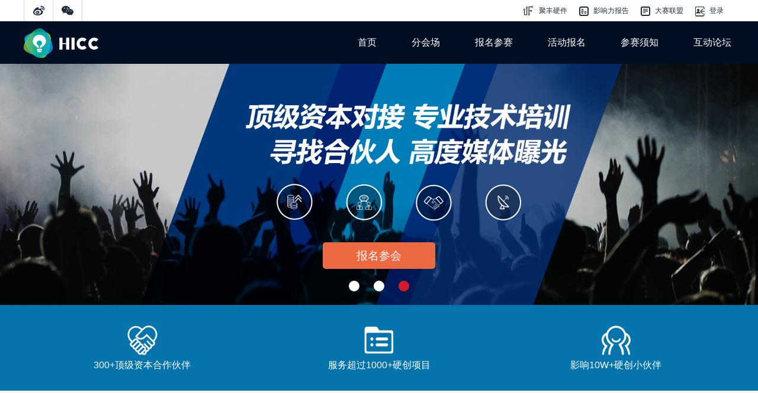

--- FILE ---
content_type: text/html
request_url: https://e.elecfans.com/hicc/index.html
body_size: 7280
content:
<!DOCTYPE html>
<html>
<head>
	<meta charset="utf-8">
	<title>第二届中国硬件创新大赛-聚丰硬件</title>
	<meta name="keywords" content="硬件,创新,硬件创新,硬件创新大赛,华强聚丰,华强芯城,华强PCB,星云智能硬件加速器">
	<meta name="description" content="中国硬件创新大赛由华强集团华强聚丰旗下电子元器件在线商城华强芯城、PCB在线定制平台华强PCB，星云智能硬件加速器联合主办，为参赛者提供从元器件芯片物料、PCB打样、原厂开发平台技术支持、创业机构孵化、创业资本及众筹平台一条龙免费服务，力助中国硬件创新团队快速获取成功！">
	<meta name="viewport" content="width=device-width, initial-scale=1, minimum-scale=1, user-scalable=no">
	<!--Set Web Application runs in full-screen mode-->
	<meta name="apple-mobile-web-app-capable" content="yes">
	<!--Set the style of the status bar for a web application-->
	<meta  name="apple-mobile-web-app-status-bar-style" content="black">
	<link rel="stylesheet" href="css/base.css">
	<link rel="stylesheet" href="css/custom.css">
</head>
<body>
<div id="top">
	<div class="top">
		<div class="top-nav">
			<div class="toprelativebutton"><a title="硬件创新大赛新浪微博" href="https://www.weibo.com/p/1005055829956565?is_all=1" class="bds_tsina" data-cmd="tsina" target="_blank"></a><a title="硬件创新大赛官方微信" href="https://mp.weixin.qq.com/s?__biz=MzIyODE2NzM5OQ==&mid=401636254&idx=1&sn=957707a6ff93f990d3aaabb5019c4c67&scene=4#wechat_redirect" class="bds_weixin" data-cmd="weixin" target="_blank"></a></div>
		</div>
		<ul class="top-nav-list">
			<li class="list3"><a href="https://e.elecfans.com/" target="_blank" title="聚丰硬件">聚丰硬件</a></li>
			<li class="list1"><a href="./ppt/innovation_effect.pdf" target="_blank" title="影响力报告">影响力报告</a></li>
			<li id="topNavDown" class="topNavDown list2">
				<a target="_blank" title="大赛联盟">大赛联盟</a>
				<ul>
					<li><a href="https://e.elecfans.com/" target="_blank" title="聚丰硬件">聚丰硬件</a></li>
					<li><a href="https://www.elecfans.com/" target="_blank" title="电子发烧友">电子发烧友</a></li>
					<li><a href="https://www.hqpcb.com/" target="_blank" title="华强PCB">华强PCB</a></li>
					<li><a href="https://www.hqchip.com/" target="_blank" title="华强芯城">华强芯城</a></li>
				</ul>
			</li>
			<!-- *登录模块-->

			<li class="list4" id="page_login"><a href="javascript:;">登录</a></li>

			<li  class="topNavDown list4 none" id="is_login">
                <a href="javascript:;">手机号</a>
                <ul>
                    <li><a href="competeregist.html?handle=edit" target="_blank" id="edit_link">编辑项目</a></li>
                    <li><a href="javascript:;" id="page_loginout">退出</a></li>
                </ul>
            </li>
            <!-- #登录模块-->
		</ul>
	</div>
</div>


<!-- *登录弹出窗模块-->
<!-- Modal -->
<div id="login_modal" class="none">
    <div class="page_layer"></div>
    <div class="login-modal" >
        <div class="login-modal-header">
            <button class="close" type="button">×</button>
            <h3>登录</h3>
        </div>
        <form class="login-modal-body login_form">
            <p>若您已经报名参赛，请填写报名手机号进行登录，登录后可编辑项目</p>
            <dl class="clearfix">
                <dt class="fl"><i>*</i>报名手机号</dt>
                <dd class="fl">
                    <input type="text" name="phone" placeholder="请输入您报名参赛时的手机号码">
                    <label class="error_msg " data-name="phone"></label>
                </dd>
            </dl>
            <dl class="clearfix">
                <dt class="fl"><i>*</i>验证码</dt>
                <dd class="fl">
                    <input type="text" name="code" placeholder="请输入图片验证码" class="short"  autocomplete="off">
                    <img src="/Tool/getcode.html?0.12909087198486469" onclick="this.src='/Tool/getcode.html?'+Math.random();" title="点击切换验证码" id="v_code" alt="" />
                    <label class="error_msg" data-name="code"></label>
                </dd>
            </dl>
            <dl class="clearfix">
                <dt class="fl"><i>*</i>手机验证码</dt>
                <dd class="fl">
                    <input type="text" name="mobilecode" placeholder="请输入您收到的手机验证码" class="short" autocomplete="off">
                    <button id="mobile_code_btn">获取验证码</button>
                    <label class="error_msg" data-name="mobilecode"></label>
                </dd>
            </dl>

            <div class="bottom_buttons clearfix">
                <a href="competeregist.html" target="_blank" class="button disabled">去参赛</a>
                <button type="submit" class="button">登录 </button>
            </div>
        </form>
    </div>
</div>
<!-- #登录弹出窗模块-->

<div id="nav">
	<div class="main-nav right clearfix">
		<div class="logo fl"><a href="index.html" target="_self"><img src="images/hicc-logo.png" /></a></div>
		<ul id="main_nav" class="main-nav-list">
			<li class="current"><a href="index.html" target="_self" title="首页">首页</a></li>
			<li class="venues-alink">
				<a id="venues_title" target="_blank" title="分会场">分会场</a>
				<ul class="venues-lists">
					<li><a href="bjmeeting.html" target="_blank" title="北京站">北京站</a></li>
					<li><a href="szmeeting.html" target="_blank" title="深圳站">深圳站</a></li>
					<li><a href="shmeeting.html" target="_blank" title="上海站">上海站</a></li>
					<li><a href="hzmeeting.html" target="_blank" title="杭州站">杭州站</a></li>
					<li><a href="whmeeting.html" target="_blank" title="武汉站">武汉站</a></li>
					<li><a href="gzmeeting.html" target="_blank" title="广州站">广州站</a></li>
					<li><a href="whdivision.html" target="_blank" title="武汉分赛区">武汉分赛区</a></li>
					<li><a href="bjdivision.html" target="_blank" title="北京分赛区">北京分赛区</a></li>
					<li><a href="szdivision.html" target="_blank" title="深圳分赛区">深圳分赛区</a></li>
					<li><a href="szfinal.html" target="_blank" title="深圳总决赛">深圳总决赛</a></li>
				</ul>
			</li>
			<li><a href="competeregist.html" target="_self" title="报名参赛">报名参赛</a></li>
			<li><a href="enterlistfee.html" target="_self" title="活动报名">活动报名</a></li>
			<li><a href="notice.html" target="_self" title="参赛须知">参赛须知</a></li>
			<li><a href="https://bbs.elecfans.com/zhuti_yingjiandasai_1.html" target="_self" title="互动论坛">互动论坛</a></li>
		</ul>
	</div>
</div>

<div id="banner" class="banner-wrap">
	<ul>
		<li>
			<div class="banner">
				<img src="images/hardware_creative_banner2016_pc1.jpg?t=20160516" style="display: block;" />
				<div class="ban-active">
					<a class="ban-btn ban-btn1" href="finalregist.html" target="_blank" title="报名参赛">报名参会</a>
				</div>
			</div>
		</li>
		<li>
			<div class="banner">
				<img src="images/hardware_creative_banner2016_pc2.jpg" style="display: block;" />
				<div class="ban-active">
					<a class="ban-btn ban-btn2" href="finalregist.html" target="_blank" title="报名参赛">报名参会</a>
				</div>
			</div>
		</li>
		<li>
			<div class="banner">
				<img src="images/hardware_creative_banner2016_pc3.jpg" style="display: block;" />
				<div class="ban-active">
					<a class="ban-btn ban-btn3" href="finalregist.html" target="_blank" title="报名参赛">报名参会</a>
				</div>
			</div>
		</li>
	</ul>
</div>

<div id="preface">
	<div class="wrapCont">
		<table class="crtIntro" cellpadding="0" cellspacing="0" width="100%">
			<tr>
				<td align="center" valign="top"><img src="images/crt-intro1.png"/><h3>300+顶级资本合作伙伴</h3></td>
				<td align="center" valign="top"><img src="images/crt-intro2.png"/><h3>服务超过1000+硬创项目</h3></td>
				<td align="center" valign="top"><img src="images/crt-intro3.png"/><h3>影响10W+硬创小伙伴</h3></td>
			</tr>
		</table>
	</div>
</div>

<div id="highlights">
	<div class="wrapCont clearfix">
		<div class="hl-line fl">
			<div class="hl-blank">
				<img src="images/lights1.png"/>
				<h3>底层技术培训机会</h3>
				<p class="hy-lights-p">大赛在北京，上海，深圳三个赛区分别举办为期2天培训会，邀请飞思卡尔，高通，TI等十几家国际知名原厂为硬件创业者提供全方位硬件创新技术及供应链知识培训，并通过网络直播方式，影响更多人群。</p>
			</div>
			<div class="hl-blank">
				<img src="images/lights2.png"/>
				<h3>碰撞思维火花</h3>
				<p class="hy-lights-p">大赛报名项目超过500支，涵盖智能家居，可穿戴设备，机器人，医疗电子，无人机等二十几个领域，参赛团队覆盖全国90%一、二线城市，与众多业内创业伙伴互相取经。</p>
			</div>
		</div>
		<div class="hl-line fl">
			<div class="hl-blank">
				<img src="images/lights3.png"/>
				<h3>顶级资本合伙人对接</h3>
				<p class="hy-lights-p">创业需要投资，大赛为创业项目对接如联想之星，蓝驰创投，戈壁绿洲，中科招商，Digital Capital等超过100家顶级投资机构。</p>
			</div>
			<div class="hl-blank">
				<img src="images/lights4.png"/>
				<h3>高密度媒体曝光</h3>
				<p class="hy-lights-p">超过50家创业媒体、电子科技媒体和主流媒体，对硬创产品做宣传曝光，对创始人创业故事挖掘报道。在赢得高额奖金同时，得到最好的品牌宣传。</p>
			</div>
		</div>
	</div>
</div>

<div id="cities">
	<h2 class="city-title">近期活动城市</h2>
	<div class="wrapCont clearfix">
		<div class="city-blank">
			<img src="images/city1.png"/>
			<a class="city-des" href="bjmeeting.html" target="_blank">
				<h3>北京</h3>
				<h4>实战对接会</h4>
				<p>5月13日 2016</p>
			</a>
			<a class="peixun-btn" href="bjmeeting.html" target="_blank">报名参会</a>
		</div>
		<div class="city-blank">
			<img src="images/city2.png"/>
			<a class="city-des" href="szmeeting.html" target="_blank">
				<h3>深圳</h3>
				<h4>实战对接会</h4>
				<p>06月03日 2016</p>
			</a>
			<a class="peixun-btn" href="szmeeting.html" target="_blank">报名参会</a>
		</div>
		<div class="city-blank">
			<img src="images/city3.png"/>
			<a class="city-des" href="shmeeting.html" target="_blank">
				<h3>上海</h3>
				<h4>实战对接会</h4>
				<p>06月24日 2016</p>
			</a>
			<a class="peixun-btn" href="shmeeting.html" target="_blank">报名参会</a>
		</div>
		<div class="city-blank">
			<img src="images/city4.png"/>
			<a class="city-des" href="hzmeeting.html" target="_blank">
				<h3>杭州</h3>
				<h4>实战对接会</h4>
				<p>06月28日 2016</p>
			</a>
			<a class="peixun-btn" href="hzmeeting.html" target="_blank">报名参会</a>
		</div>

		<div class="city-blank">
			<img src="images/city5.png"/>
			<a class="city-des" href="whmeeting.html" target="_blank">
				<h3>武汉</h3>
				<h4>实战对接会</h4>
				<p>07月03日 2016</p>
			</a>
			<a class="peixun-btn" href="whmeeting.html" target="_blank">报名参会</a>
		</div>
		<div class="city-blank" style="margin-right: 0;">
			<img src="images/city6.jpg"/>
			<a class="city-des" href="gzmeeting.html" target="_blank">
				<h3>广州</h3>
				<h4>实战对接会</h4>
				<p>07月29日 2016</p>
			</a>
			<a class="peixun-btn" href="gzmeeting.html" target="_blank">报名参会</a>
		</div>
	</div>
<!-- 	<div class="city-more">
		<a class="city-more-link" href="javascript:;" title="更多活动">
			<span class="plus"></span>
			<span>更多活动</span>
		</a>
	</div> -->
</div>

<div id="entrytime">
	<h2 class="city-title">报名参赛</h2>
	<div class="wrapCont clearfix">
		<div class="baoming-hy">
			<img src="images/baoming-hy1.jpg"/>
			<a class="bm-intro" href="competeregist.html" target="_blank">
				<div class="bm-wrapp">
					<h4>武汉-分赛区</h4>
					<h3>人工智能/智能感知/机器人</h3>
					<span>08月12日  2016</span>
				</div>
			</a>
			<a class="bm-hybtn" href="competeregist.html" target="_blank">报名参赛</a>
			<a class="bm-hybtn2" href="audienceregist.html" target="_blank">观众报名</a>
		</div>
		<div class="baoming-hy">
			<img src="images/baoming-hy2.jpg"/>
			<a class="bm-intro" href="competeregist.html" target="_blank">
				<div class="bm-wrapp">
					<h4>北京-分赛区</h4>
					<h3>可穿戴/智能母婴/游戏智能硬件创新大赛</h3>
					<span>09月09日  2016</span>
				</div>
			</a>
			<a class="bm-hybtn" href="competeregist.html" target="_blank">报名参赛</a>
			<a class="bm-hybtn2" href="audienceregist.html" target="_blank">观众报名</a>
		</div>
		<div class="baoming-hy">
			<img src="images/baoming-hy3.jpg"/>
			<a class="bm-intro" href="competeregist.html" target="_blank">
				<div class="bm-wrapp">
					<h4>深圳-分赛区</h4>
					<h3>健康医疗/消费类智能硬件</h3>
					<span>10月14日  2016</span>
				</div>
			</a>
			<a class="bm-hybtn" href="competeregist.html" target="_blank">报名参赛</a>
			<a class="bm-hybtn2" href="audienceregist.html" target="_blank">观众报名</a>
		</div>
		<div class="baoming-hy" style="margin-right: 0;">
			<img src="images/baoming-hy4.jpg"/>
			<a class="bm-intro" href="finalregist.html" target="_blank">
				<div class="bm-wrapp">
					<h4>深圳-总决赛</h4>
					<h3>投资人/观众报名</h3>
					<span>11月19日  2016</span>
				</div>
			</a>
			<a class="bm-hybtn" href="finalregist.html" target="_blank">报名参会</a>
		</div>
	</div>
</div>

<div id="agenda">
	<h2 class="city-title">大赛议程</h2>
	<div class="wrapCont clearfix">
		<ul class="rc-time">
			<li class="clearfix border1">
				<span>04月15日</span>
				<div class="round1"></div>
				<div class="rc-des"><p>大赛正式启动报名</p></div>
			</li>
			<li class="clearfix border2">
				<span>05月13日</span>
				<div class="round2"></div>
				<div class="rc-des"><p>北京站<br>实战对接会</p></div>
			</li>
			<li class="clearfix border2">
				<span>06月03日</span>
				<div class="round2"></div>
				<div class="rc-des"><p>深圳站<br>实战对接会</p></div>
			</li>
			<li class="clearfix border2">
				<span>06月24日</span>
				<div class="round2"></div>
				<div class="rc-des"><p>上海站<br>实战对接会</p></div>
			</li>
			<li class="clearfix border2">
				<span>06月28日</span>
				<div class="round2"></div>
				<div class="rc-des"><p>杭州站<br>实战对接会</p></div>
			</li>
			<li class="clearfix border2">
				<span>07月03日</span>
				<div class="round2"></div>
				<div class="rc-des"><p>武汉站<br>实战对接会</p></div>
			</li>
			<li class="clearfix border3">
				<span>07月29日</span>
				<div class="round2"></div>
				<div class="rc-des"><p>广州站<br>实战对接会</p></div>
			</li>
			<li class="clearfix border3">
				<span>08月12日</span>
				<div class="round3"></div>
				<div class="rc-des"><p>武汉分赛区</p></div>
			</li>
			<li class="clearfix border3">
				<span>09月09日</span>
				<div class="round3"></div>
				<div class="rc-des"><p>北京分赛区</p></div>
			</li>
			<li class="clearfix border3">
				<span>10月14日</span>
				<div class="round3"></div>
				<div class="rc-des"><p>深圳分赛区</p></div>
			</li>
			<li class="clearfix">
				<span>11月19日</span>
				<div class="round3"></div>
				<div class="rc-des"><p>全国总决赛</p></div>
			</li>
		</ul>
		<div class="pc-rc-blank">
			<table cellpadding="0" cellspacing="0" width="100%" class="mb30">
				<tr>
					<td align="center">04月15日</td><td align="center">05月13日</td><td align="center">06月03日</td><td align="center">06月24日</td><td align="center">06月28日</td><td align="center">07月03日</td><td align="center">07月29日</td><td align="center">08月12日</td><td align="center">09月09日</td><td align="center">10月14日</td><td align="center">11月19日</td>
				</tr>
			</table>
			<div class="tc"><img src="images/agenda-line.jpg"/></div>
			<table cellpadding="0" cellspacing="0" width="100%" class="mt20">
				<tr>
					<td align="center" width="9%">大赛正式<br>启动报名</td><td align="center" width="9%">北京站<br>实战对接会</td><td align="center" width="9%">深圳站<br>实战对接会</td><td align="center" width="9%">上海站<br>实战对接会</td><td align="center" width="9%">杭州站<br>实战对接会</td><td align="center" width="10%">武汉站<br>实战对接会</td><td align="center" width="10%">广州站<br>实战对接会</td><td align="center" width="9%">武汉<br>分赛区</td><td align="center">北京<br>分赛区</td><td align="center">深圳<br>分赛区</td><td align="center">全国<br>总决赛</td>
				</tr>
			</table>
		</div>
	</div>
</div>

<div id="review">
	<h2 class="city-title">第一届硬创大赛回顾</h2>
	<a class="review-subtitle" href="https://ds.hqchip.com/" target="_blank">优秀作品集</a>
	<div class="slide-wrap-blank clearfix">
		<div class="plug-slid-module">
			<span class="slid_box">
				<ul class="slid-item-box">
					<li class="slid-items clearfix">
						<div class="peo-wrap">
							<div class="left-slide">
								<a class="inb" href="https://e.elecfans.com/article/285.html" target="_blank" title="">
									<img src="images/product-main.jpg"/>
									<div class="pdt-des pdt-main" title="Mato WIFI 云门铃  创意人：码头智能">
										<h3>Mato WIFI 云门铃</h3>
										<p>创意人：码头智能</p>
									</div>
								</a>
							</div>
							<div class="right-slide">
								<a href="https://e.elecfans.com/article/217.html" target="_blank" title="">
									<img src="images/product1.jpg"/>
									<div class="pdt-des" title="若比邻机器人  创意人：若比邻">
										<h3>若比邻机器人</h3>
										<p>创意人：若比邻</p>
									</div>
								</a>
								<a href="https://e.elecfans.com/article/251.html" target="_blank" title="">
									<img src="images/product2.jpg"/>
									<div class="pdt-des" title="iCcur儿童智趣内衣  创意人：派凡科技">
										<h3>iCcur儿童智趣内衣</h3>
										<p>创意人：派凡科技</p>
									</div>
								</a>
								<a href="https://e.elecfans.com/article/198.html" target="_blank" title="">
									<img src="images/product3.jpg"/>
									<div class="pdt-des" title="小狼智能信标  创意人：北京天狼讯业">
										<h3>小狼智能信标</h3>
										<p>创意人：北京天狼讯业</p>
									</div>
								</a>
								<a href="https://e.elecfans.com/article/284.html" target="_blank" title="">
									<img src="images/product4.jpg"/>
									<div class="pdt-des" title="骑行宝  创意人：偶地运动科技">
										<h3>骑行宝</h3>
										<p>创意人：偶地运动科技</p>
									</div>
								</a>
								<a href="https://e.elecfans.com/products/343.html" target="_blank" title="">
									<img src="images/product5.jpg"/>
									<div class="pdt-des" title="智能珠宝-智能戒指  创意人：旎都智能科技">
										<h3>智能珠宝-智能戒指</h3>
										<p>创意人：旎都智能科技</p>
									</div>
								</a>
								<a href="https://e.elecfans.com/article/197.html" target="_blank" title="">
									<img src="images/product6.jpg"/>
									<div class="pdt-des" title="拇机  创意人：拇机">
										<h3>拇机</h3>
										<p>创意人：拇机</p>
									</div>
								</a>
							</div>
						</div>
					</li>
				</ul>
			</span>
		</div>
<!-- 		<a class="arrow-ani right-arrow slid-item-next"></a>
		<a class="arrow-ani left-arrow slid-item-prev"></a> -->
	</div>
</div>

<div id="gogo">
	<h2 class="city-title">投资机构</h2>
	<h3 class="tc mt20 c9" style="font-size: 0.875em;">300多家投资机构入驻</h3>
	<div class="wrapCont clearfix">
		<div class="slideCmp" id="slidecPic">
			<ul>
				<li><img src="images/jigou1.jpg"/></li>
				<li><img src="images/jigou2.jpg"/></li>
				<li><img src="images/jigou3.jpg"/></li>
				<li><img src="images/jigou4.jpg"/></li>
				<li><img src="images/jigou5.jpg"/></li>
				<li><img src="images/jigou6.jpg"/></li>
				<li><img src="images/jigou7.jpg"/></li>
				<li><img src="images/jigou8.jpg"/></li>
				<li><img src="images/jigou9.jpg"/></li>
				<li><img src="images/jigou10.jpg"/></li>
				<li><img src="images/jigou11.jpg"/></li>
				<li><img src="images/jigou12.jpg"/></li>
				<li><img src="images/jigou13.jpg"/></li>
				<li><img src="images/jigou14.jpg"/></li>
				<li><img src="images/jigou15.jpg"/></li>
				<li><img src="images/jigou16.jpg"/></li>
				<li><img src="images/jigou17.jpg"/></li>
				<li><img src="images/jigou18.jpg"/></li>
				<li><img src="images/jigou19.jpg"/></li>
				<li><img src="images/jigou20.jpg"/></li>
				<li><img src="images/jigou21.jpg"/></li>
				<li><img src="images/jigou22.jpg"/></li>
				<li><img src="images/jigou23.jpg"/></li>
				<li><img src="images/jigou24.jpg"/></li>
				<li><img src="images/jigou25.jpg"/></li>
				<li><img src="images/jigou26.jpg"/></li>
				<li><img src="images/jigou27.jpg"/></li>
				<li><img src="images/jigou28.jpg"/></li>
				<li><img src="images/jigou29.jpg"/></li>
				<li><img src="images/jigou30.jpg"/></li>
				<li><img src="images/jigou31.jpg"/></li>
				<li><img src="images/jigou32.jpg"/></li>
				<li><img src="images/jigou33.jpg"/></li>
				<li><img src="images/jigou34.jpg"/></li>
				<li><img src="images/jigou35.jpg"/></li>
				<li><img src="images/jigou36.jpg"/></li>
				<li><img src="images/jigou37.jpg"/></li>
			</ul>
		</div>
	</div>
</div>

<div id="sponsor">
	<div class="wrapCont clearfix">
		<div class="photowrap clearfix">
			<h2 class="review-title">大赛主办方</h2>
			<ul class="photowall fl">
				<li><img src="images/topst1.jpg"/></li>
				<li><img src="images/topst2.jpg"/></li>
			</ul>
		</div>
		<div class="photowrap clearfix">
			<h2 class="review-title">联合承办方</h2>
			<ul class="photowall fl">
				<li><img src="images/chengban1.jpg"/></li>
				<li><img src="images/chengban2.jpg"/></li>
				<li><img src="images/chengban3.jpg"/></li>
				<li><img src="images/chengban4.jpg"/></li>
				<li><img src="images/chengban5.jpg"/></li>
				<li><img src="images/chengban6.jpg"/></li>
			</ul>
		</div>
		<div class="photowrap clearfix">
			<h2 class="review-title">全程战略合作伙伴</h2>
			<ul class="photowall fl">
				<li><img src="images/hezuo1.jpg"/></li>
				<li><img src="images/hezuo2.jpg"/></li>
				<li><img src="images/hezuo3.jpg?46"/></li>
				<li><img src="images/hezuo4.jpg?46"/></li>
			</ul>
		</div>
		<div class="photowrap clearfix">
			<h2 class="review-title">顶级支持机构</h2>
			<ul class="photowall fl">
				<li><img src="images/platform1.jpg"/></li>
				<li><img src="images/platform2.jpg"/></li>
				<li><img src="images/platform3.jpg"/></li>
				<li><img src="images/platform4.jpg"/></li>
				<li><img src="images/platform5.jpg"/></li>
				<li><img src="images/platform6.jpg"/></li>
				<li><img src="images/platform7.jpg"/></li>
				<li><img src="images/platform8.jpg"/></li>
				<li><img src="images/platform9.jpg"/></li>
				<li><img src="images/platform10.jpg"/></li>
				<li><img src="images/platform11.jpg"/></li>
			</ul>
		</div>
		<div class="photowrap clearfix">
			<h2 class="review-title">品牌联合机构</h2>
			<ul class="photowall fl">
				<li><img src="images/unionst1.jpg"/></li>
				<li><img src="images/unionst2.jpg"/></li>
				<li><img src="images/unionst3.jpg"/></li>
				<li><img src="images/unionst4.jpg"/></li>
				<li><img src="images/unionst5.jpg"/></li>
				<li><img src="images/unionst6.jpg"/></li>
				<li><img src="images/unionst7.jpg"/></li>
				<li><img src="images/unionst8.jpg"/></li>
				<li><img src="images/unionst9.jpg"/></li>
				<li><img src="images/unionst10.jpg"/></li>
				<li><img src="images/unionst11.jpg"/></li>
				<li><img src="images/unionst12.jpg"/></li>
				<li><img src="images/unionst13.jpg"/></li>
				<li><img src="images/unionst14.jpg"/></li>
				<li><img src="images/unionst15.jpg"/></li>
				<li><img src="images/unionst16.jpg"/></li>
				<li><img src="images/unionst17.jpg"/></li>
				<li><img src="images/unionst18.jpg"/></li>
				<li><img src="images/unionst19.jpg"/></li>
				<li><img src="images/unionst20.jpg"/></li>
				<li><img src="images/unionst21.jpg"/></li>
			</ul>
		</div>
		<div class="photowrap clearfix">
			<h2 class="review-title">合作媒体</h2>
			<ul class="photowall fl">
				<li><img src="images/meiti1.jpg"/></li>
				<li><img src="images/meiti2.jpg"/></li>
				<li><img src="images/meiti3.jpg"/></li>
				<li><img src="images/meiti4.jpg"/></li>
				<li><img src="images/meiti5.jpg"/></li>
				<li><img src="images/meiti6.jpg"/></li>
				<li><img src="images/meiti7.jpg"/></li>
				<li><img src="images/meiti8.jpg"/></li>
				<li><img src="images/meiti9.jpg"/></li>
				<li><img src="images/meiti10.jpg"/></li>
				<li><img src="images/meiti11.jpg"/></li>
				<li><img src="images/meiti12.jpg"/></li>
				<li><img src="images/meiti13.jpg"/></li>
				<li><img src="images/meiti14.jpg"/></li>
				<li><img src="images/meiti15.jpg"/></li>
				<li><img src="images/meiti16.jpg"/></li>
				<li><img src="images/meiti17.jpg"/></li>
				<li><img src="images/meiti18.jpg"/></li>
			</ul>
		</div>
		<div class="photowrap clearfix">
			<h2 class="review-title">友情合作机构</h2>
			<ul class="photowall fl">
				<li><img src="images/friends1.jpg"/></li>
				<li><img src="images/friends2.jpg"/></li>
				<li><img src="images/friends3.jpg"/></li>
				<li><img src="images/friends4.jpg"/></li>
			</ul>
		</div>
	</div>
</div>

<div id="footer">
	<div class="wrapCont clearfix">
		<h3 class="footer-title">联系我们</h3>
		<div class="footer-wrap">
			<img src="images/weixin.jpg?461"/>
			<p>联系人：李萍萍<br>电话：13738071198<br>E-mail：lipingping@elecfans.com<br>大赛交流群：429498424</p>
			<p class="mt10">←  关注大赛官方微信</p>
		</div>
	</div>
</div>

<div id="bm-compete" class="none">
	<div class="compete-bmwrap">
		<span class="compete-left">赢取百万投资机会</span>
		<a class="compete-bmlink" href="competeregist.html" target="_blank">报名参赛</a>
	</div>
</div>

<div id="copyright">
	<div class="wrapCont clearfix">
		<p class="cpr">Copyright@2016elecfans.com All Rights Reserved</p>
	</div>
</div>

<script src="js/jquery.js"></script>
<script src="js/common.js"></script>
<script src="js/Marquee.js"></script>
<script src="js/resize.js?v=1.1"></script>
<script src="js/effect.js"></script>
<script type="text/javascript">
	var timer = null;

	// banner图切换
	if ($('.banner-wrap').length > 0) {
		// banner切换初始化
		var html = '';
		var length = $('.banner-wrap li').length;

		html += '<p><span class="now"></span>';
		for (var i = 1; i < length; i++) {
			html += '<span></span>';
		}
		html += '</p>';
		$('.banner-wrap li').css("z-index","0");
		$('.banner-wrap').append(html).find('li').eq(0).addClass('nowImg').css("z-index","2");
		// 自动滚动
		timer = setInterval(slideBanner, 5000);
		// 鼠标切换滚动
		$('.banner-wrap').on('mouseover', 'span', function() {
			var self = $(this);
			var index = self.index();
			var parent = self.parent();
			var length = self.siblings().length;
			index = (index - 1) < 0 ? length : (index - 1);
			parent.find('span').removeClass('now').eq(index).addClass('now');
			slideBanner();
		});
		// hover 停止继续滚动
		$('.banner-wrap').hover(function() {
			clearInterval(timer);
		}, function() {
			timer = setInterval(slideBanner, 5000);
		});
	}

	// banner切换函数
	function slideBanner() {
		var span = $('.banner-wrap span');
		var li = $('.banner-wrap li');
		var index = $('.banner-wrap .now').index();
		var next = (index + 1) >= li.length ? 0 : index + 1;
		var nowli = $('.banner-wrap .nowImg');
		span.removeClass('now').eq(next).addClass('now');
		if (next === nowli.index()) {
			return false;
		}
		li.css('z-index', 0);
		nowli.css('z-index', 2);
		li.eq(next).css('z-index', 1);
		nowli.stop(true, false).animate({
			'opacity': 0
		}, 300, function() {
			nowli.css({
				'z-index': 0,
				'opacity': 1
			});
			li.removeClass('nowImg').eq(next).addClass('nowImg');
		});
	}
</script>

</body>
</html>

--- FILE ---
content_type: text/css
request_url: https://e.elecfans.com/hicc/css/base.css
body_size: 2639
content:
body,div,dl,dt,dd,ul,ol,li,h1,h2,h3,h4,h5,h6,form,fieldset,input,textarea,p,blockquote,th,td{margin:0;padding:0;}
body { background:#ffffff; color:#333; text-align:left;}
a { text-decoration: none; color:#000;}
iframe,img,a { border:none;}
fieldset,img{border:0;}
h1,h2,h3,h4,h5,h6{font-size:100%;font-weight:normal;}
em { font-style:normal; font-weight:normal; }
ol,ul { list-style: none; }
:focus{ outline:0; }
.gray { color:#666;}
.none{ display:none;}
.txt-ind-999 { text-indent: -999em; }
table { border-collapse: collapse; }
legend{display:none;}
img { max-width: 100%; height: auto; }
.fl { float: left; display: inline; }
.bgwhite { background-color: #fff; }
.inb { display: inline-block; }
.db { display: block; }

.w350 { width: 350px; margin: 0 auto; }
.w500 { width: 500px; margin: 0 auto; }
.w670 { width: 670px; margin: 0 auto; }
.w780 { width: 780px; margin: 0 auto; }
.w800 { width: 800px; margin: 0 auto; }
.w950 { width: 950px; margin: 0 auto; }
.w1000 { width: 1000px; margin: 0 auto; }
.w1200 { width: 1200px; margin: 0 auto; }
.mt5 { margin-top: 5px;}
.mt10 { margin-top: 10px;}
.mt15 { margin-top: 15px; }
.mt20 { margin-top: 20px;}
.mt30 { margin-top: 30px;}
.mt40 { margin-top: 40px;}
.mt50 { margin-top: 50px;}
.mt60 { margin-top: 60px;}
.mt70 { margin-top: 70px;}
.mt80 { margin-top: 80px;}
.mt90 { margin-top: 90px;}
.mt100 { margin-top: 100px; }
.mt140 { margin-top: 150px; }
.mt260 { margin-top: 260px; }
.ml5 { margin-left:5px;}
.ml10 { margin-left:10px;}
.ml20 { margin-left:20px;}
.ml30 { margin-left:30px;}
.ml40 { margin-left: 40px; }
.ml50 { margin-left:50px;}
.ml80 { margin-left: 80px; }
.ml168 { margin-left:168px;}
.ml230 { margin-left:230px;}
.mb5 { margin-bottom: 5px;}
.mb10 { margin-bottom:10px;}
.mb20 { margin-bottom:20px;}
.mb30 { margin-bottom:30px;}
.mb40 { margin-bottom: 40px; }
.mb50 { margin-bottom: 50px; }
.mb100 { margin-bottom:100px;}
.mr5 { margin-right: 5px; }
.mr10 { margin-right: 10px; }
.mr20 { margin-right: 20px; }
.pl20 { padding-left:20px;}
.pt5 { padding-top:5px;}
.pt10 { padding-top:10px;}
.pt20 { padding-top:20px;}
.pt25 { padding-top:25px;}
.pt30 { padding-top:30px;}
.pt40 { padding-top: 40px; }
.pt70 { padding-top:70px;}
.pb5 { padding-bottom: 5px; }
.pb20 { padding-bottom:20px;}
.pb30 { padding-bottom:30px;}
.pb40 { padding-bottom:40px;}

.fl { float: left; display: inline;}
.fr { float: right; display: inline;}
.f-yh { font-family:\5FAE\8F6F\96C5\9ED1; }
.tl { text-align: left; }
.tc { text-align: center; }
.tr { text-align: right; }

.text-i { text-indent: 2em;}
.c0 { color: #000; }
.c3 { color: #333;}
.c6 { color: #666; }
.c9 { color: #999;}
.c31 { color: #313131; }
.c-e1 { color: #e1e1e1; }
.molv { color:#099dea;}
.black { color:#000;}
.white { color: #fff; }
.red { color:#c00;}
.green { color:#3e9a73;}
.cyan { color: #009eaf; }

.yahei { font-family:"Microsoft yahei"; }
.fs0 { font-size: 0; }
.fs12 { font-size:12px;}
.fs14 { font-size:14px;}
.fs16 { font-size:16px;}
.fs15 { font-size:15px;}
.fs16 { font-size: 16px; }
.fs18 { font-size:18px;}
.fs20 { font-size:20px;}
.fs22 { font-size: 22px; }
.fs24 { font-size:24px;}
.fs26 { font-size: 26px; }
.fs30 { font-size:30px;}
.fs36 { font-size:36px;}
.fs40 { font-size: 40px; }
.fb { font-weight: bold;}
.flight { font-weight: lighter; }
.lh1 { line-height:1;}
.lh1d2 { line-height: 1.2; }
.lh2 { line-height:2;}
.lh3 { line-height:3;}

/* clear float */
.clearfix:before,
.clearfix:after{content:".";display:block;height:0;visibility:hidden;font-size:0;}
.clearfix:after{clear:both;}
.clearfix{*zoom:1;}/* IE < 8 */

/*大图自适应缩放*/
.BgScale { position: relative; width: 100%; height: 100%; z-index: -1; font-size: 0; }

/* 对话框样式 -----------------------------------------------*/

.dialog{width:100%;height:100%;overflow:hidden;background:#fff; font-family:\5fae\8f6f\96c5\9ed1;}

/*hd*/
.dialog-hd { height:50px; overflow:hidden; border-bottom:1px solid #F1F1F1; background:#F6F6F6; color:#555; font-size:20px; line-height:50px; text-indent:15px; }
.dialog-hd span{font-size:12px;color:#eee;font-family:arial;}
.dialog-hd a{color:#eee;}

/*bd*/
.dialog-bd{ padding:10px;}
.dialog-loading{width:140px;margin:0 auto;padding-top:25px;color:#666;}
.dialog-loading img{float:left;margin:2px 5px 0 0;}

/*close*/
.close-dialog{ position:absolute; top:10px; right:10px; width:28px; height:28px; color:#D0CECF; text-align:center; cursor:pointer; font-size: 20px;}
.close-dialog:hover{ color:#444;}

/*对话框表单提交成功提示*/
.success-tip{padding:40px 30px 30px 130px;background:url(../images/tip-ok.jpg) no-repeat 50px 22px;}
.tip-title{margin-left:-3px;color:#000;font-size:26px;font-weight:bold;}
.tip-content{color:#666;font-size:12px;}

/*登录窗口 -----------------------------------------------*/
.other-login-link { display: block; width: 270px; margin: 15px auto; height: 36px; line-height: 36px; text-align: center; text-indent: 35px; font-size: 16px; border-radius: 3px; color: #fff; background: url(https://www.elecfans.com/skin-2014/images/other-login.png) no-repeat; }
.other-login-link:hover { color: #fff; text-decoration: none;}
.sina-login-link { background-color: #FA8C35; background-position: 45px 3px;}
.qq-login-link { background-color: #0C95D9; background-position: 45px -42px;}

/*表单*/
.login-form{ margin-left: 40px; border-top: 1px dotted #E5E5E5; width: 270px; position: relative; margin-top: 20px; padding-top: 5px;}
.login-line { position: absolute; left: 110px; top: -12px; background-color: #fff; display: inline-block; font-size: 14px; color: #ccc;}
.login-form-item{ margin-top: 15px;}
.login-input,.login-form-tip,.forgetPw,#back-login-link { background: url(https://www.elecfans.com/skin-2012/images/login-ico1.png) no-repeat;}
.login-input{ width:225px; height:20px; padding:7px 5px 7px 40px; border:1px solid #D0CECF; border-radius:3px;  font-family:\5fae\8f6f\96c5\9ed1; font-size: 16px; line-height: 20px;}
.li .red-bor { border: 1px solid red;}
.login-input:focus{border-color:#4aabff;}
.login-input-username { background-position: 8px 5px;}
#password { background-position: 8px -33px;}

/*loading*/
.btn-area{ margin-top: 15px;}
.loading{display:none;float:left;position:relative;margin:7px 0 0 -25px;}
.loading img{display:block;width:16px;height:16px;}
.login-btn-area .btn-hasLoading-wrap{float:left;}
.login-submit,.lostpw-submit { padding: 5px 30px; font-size: 16px; margin: 0;}
.forgetPw { color: #1EA3E4; padding-right: 48px; background-position: right -103px; float: left; margin-top: 10px; margin-left: 20px; }
.forgetPw:hover {  text-decoration: none;}

/*表单提示*/
.login-form-tip { display:none; line-height: 24px; width: 243px; padding-left: 27px; background-position: 0 -73px; font-size: 14px; margin-top: 10px;}
.login-form-tip.tip-show{display:block;}

/*忘记密码*/
.lostpw-form { margin-left: 40px;margin-top: 10px; width: 270px;}
.login-input-email { background-position: 8px -124px;}
a#back-login-link { color: #666; text-decoration: none; padding-left: 52px; background-position: 0 -231px;}
.login-submit { padding: 3px 20px; background-color: #C80C00; border: none; color: #fff; border-radius: 3px; font-family:\5fae\8f6f\96c5\9ed1,\5b8b\4f53; font-size: 14px;}
.loading { margin-left: -10px;}

--- FILE ---
content_type: text/css
request_url: https://e.elecfans.com/hicc/css/custom.css
body_size: 16654
content:
/*reset*/
html { font-size: 100%; }
body { font-size: 100%; font-weight: normal; font-family: arial,"Microsoft YaHei",sans-serif; }
img { max-width: 100%; }
.blue { color: #0066cc; }
.hidden,.hide { display: none !important; }

#for_pc { display: none; }
#for_pc2 { display: none; }
#active_smt:focus,#final_smt:focus { color: #fff; }
/*.container { padding-left: 0; padding-right: 0; }*/

/*背景图片自动缩放*/

.BgScale {
	filter:"progid:DXImageTransform.Microsoft.AlphaImageLoader(sizingMethod='scale')";
	-moz-background-size: 100% 100%;
	background-size: 100% 100%;
}

/*页面视频播放*/
/*#J_video_player{
	display: block;
	background: url(../images/index-banner.jpg) no-repeat top center;
	width:100%;
	height: 600px;
	background-size: 100% auto;
	position: relative;
	overflow: hidden;
}
#J_video_player video{
	width: 100%;
	position: absolute;
	top: 50%;
	left: 0;
}
#J_play_video {
	display: block;
	width: 30px;
	height: 30px;
	position: absolute;
	right: 30px;
	top: 10px;
	z-index: 102;
}*/

/*video { -webkit-transform-style: preserve-3d; }
.video_contron { width: 30%; position: relative; z-index: 100; margin: 0 auto; top: -140px; }
.video_contron .play { background: url(../images/play-ani.png) no-repeat; }
.video_contron .pause { background: url(../images/pause-ani.png) no-repeat; }
.video-des { position: relative; left: 0; top: 0; z-index: 101; font-size: 2.2em; color: #ffffff; text-align: left; }
.video-des span { display: block; font-size: 1.4em; letter-spacing: 0.1em; }*/

/*社会化媒体链接*/
.toprelativebutton a {
	background: none;
	background-repeat: no-repeat;
	width: 20px;
	height: 20px;
	padding: 8px 14px 8px 14px;
	float: left;
}

.toprelativebutton .bds_tsina {
	background-image: url(../images/tsina-ico.jpg) !important;
	background-position: 14px 8px !important;
	border-left: 1px solid #d6d6d6;
	border-right: 1px solid #d6d6d6;
}

.toprelativebutton .bds_weixin {
	background-image: url(../images/tweixin-ico.jpg) !important;
	background-position: 14px 8px !important;
	border-right: 1px solid #d6d6d6;
}

.toprelativebutton a:hover {
	color: #333;
	-webkit-opacity: 0.8;
	-moz-opacity: 0.8;
	-o-opacity: 0.8;
	opacity: 0.8;
}

/*顶部导航自适应选项*/
.main-nav { width: 100%; margin: 0 auto; }
.main-nav .main-nav-list { margin: 0; padding: 0; }
.main-nav li { margin: 6px 5px 0 0; padding: 0; list-style: none; display: inline-block; *display: inline; position: relative; font-size: 1em; /*IE7*/ }
.main-nav-list>li { z-index: 20; }
.main-nav-list a { text-decoration: none; line-height: 100%; color: #ffffff; padding: 1.5em; }
.main-nav-list a:hover { border-bottom: 4px solid #0066cc; }
.main-nav>li.current a { border-bottom: 4px solid #0066cc; }
.main-nav.right ul { text-align: right; }
.main-nav.center ul { text-align: center; }
.main-nav .venues-lists { position: absolute; margin-top: 0px; width: 100%; background-color: #353e4b; display: none; box-sizing: content-box; }
.main-nav .venues-lists li { display: block !important; position: relative; background: #353e4b; z-index: 100; text-align: center; margin-right: 0; }
.main-nav .venues-lists li:last-child { margin-right: 0; }
.main-nav .venues-lists a { padding: 0.7em 0em; display: block; }
.main-nav .venues-lists a:hover { border-bottom: 0; background: #777; }
.main-nav li.venues-alink:hover .venues-lists { display: block; }

/*顶部链接区*/
.top a { color:#202c3a; }
.top-nav { float: left; }
.top-nav-list { float: right; }
.top-nav-list>li { float: left; padding-left: 26px; margin: 0 18px 0 0; position: relative; z-index: 102; }
.top-nav-list .list1 { background: url(../images/top-listinf1.jpg) no-repeat 0 10px; }
.top-nav-list .list2 { background: url(../images/top-listinf2.jpg) no-repeat 0 10px; }
.top-nav-list .list3 { background: url(../images/top-listinf3.jpg) no-repeat 0 10px; }
.top-nav-list .list4 { background: url(../images/top-listinf4.jpg) no-repeat 0 10px; }
/*页面规划中*/
.plan-p { color: #666; font-size: 1em; line-height: 2; font-family: "Microsoft YaHei","微软雅黑"; }
.planIMG { max-width: 100%; }

/*自定义按钮样式*/
.btn-sty { width: 146px; height: 46px; line-height: 46px; text-decoration: none; outline: none; text-align: center; border: 0; background: #0066cc; color: #ffffff; font-size: 1em; border-radius: 4px; cursor: pointer; }

/*硬创大赛回顾*/
.peo-des { height: 30%; }
/*logo专区*/
.photowall { margin-left: -1%; }

/*参赛报名*/
.main-nav .logo a { display: inline-block; *display: inline; padding: 0; }
.formRegist { width: 100%; margin: 0 auto; }
.formRegist fieldset { border: 1px solid #ccc; margin-bottom: 40px; }
.formRegist .fieldTitle { background: #dee1e7; border-bottom: 1px solid #ccc; }
.formRegist .fieldTitle:hover { background: #eef0f2; }
.formRegist .fieldTitle legend { font-size: 1em; margin: 1em 2em; display: inline-block; *display: inline; float: left; }
.formWrap .field label { display: block; font-size: 1em; margin: 1em 0; color: #666; }
.formRegist .fieldTitle .folder-field { padding: 0 13px 0 0; margin: 1em 2em; background: url(../images/fold-arrow.png) right center no-repeat; display: inline-block; *display: inline; float: right; }
.formRegist .fieldTitle .expand-field { background: url(../images/expand-arrow.png) right center no-repeat; }
.formRegist .fieldContent { width: 95%; padding-top: 20px; margin: 0 auto; }
.fieldContent input,.fieldContent select,.fieldContent textarea { font-family: "Microsoft yaHei","微软雅黑"; color: #ccc; }
.fieldContent .field .inner_font { width: 46%; border: 1px solid #ccc; font-size: 0.875em; padding: 1em 1em; line-height: 1; color: #000; }
.fieldContent .field .item-textarea { width: 60%; height: 100px; resize: none; border: 1px solid #ccc; font-size: 0.875em; padding: 0.8em 1em; box-sizing: border-box; }
.fieldContent .field .box-tips { font-size: 0.75em; font-style: normal; font-family: arial; width: 60%; color: #999; padding: 0.5em 0; text-align: right; position: absolute; right: 40%; }
.fieldContent .field .item-select { width: 46%; border: 1px solid #ccc; font-size: 0.875em; padding: 0.7em 0 0.7em 1em; line-height: 1; box-sizing: border-box; color: #000; }
.fieldContent .field .person-insert { width: 100%; font-size: 1em; color: #666; padding: 0.5em 0; box-sizing: border-box; white-space: normal; }
.person-insert .person-shut { width: 5%; display: inline-block; vertical-align: middle; *display: inline; }
.person-insert .person-shut img { transform: rotate(45deg); }
.person-insert input { font-size: 0.875em; padding: 0.7em 1em; border: 1px solid #ccc; color: #000; }
.person-insert .person-ipt1 { width: 10% !important; margin-right: 2%; overflow: hidden; }
.person-insert .person-ipt2 { width: 16% !important; margin-right: 2%; overflow: hidden; }
.person-insert .person-add { color: #0066cc; font-size: 0.875em; padding: 4px; }
.person-insert .person-add:hover { border-radius: 4px; display: inline-block; background: #0066cc; color: #fff; }
.button-group { margin-bottom: 60px; }
.button-group .save_button { display: inline-block; padding: 0.5em 2.2em; margin-top: 60px; border: 2px solid #0066cc; border-radius: 4px; font-size: 1.125em; text-align: center; }
.button-group .save_button:hover { background: #0066cc; color: #ffffff; }
.correct-ani { background: url(../images/correct-ani.png) center left no-repeat; background-size: 20px; margin-left: 35px; padding: 0.1em 0 0.1em 30px; display: inline-block; }
.formRegist .fieldBottom { text-align: center; background: #f8f9fa; border-top: 1px solid #ccc; }
.formRegist .fieldBottom:hover { background: #eef0f2; }
.formRegist .fieldBottom .topnap { display: inline-block; color: #666; font-size: 0.875em; padding: 0.5em 1em; background: url(../images/fold-arrow.png) right center no-repeat; }
.inno-contests li { display: inline-block; *display: inline; margin-right: 30px; color: #666; font-size: 0.75em; margin-right: 100px; float: left; }
.btn-style { display: inline-block; background: #0066cc; font-size: 1.125em; padding: 0.7em 2em; border-radius: 4px; text-align: center; color: #fff; }
.btn-style:hover { background: #005cb9; }
.error-ani { font-size: 0.875em; background: url(../images/error-ani.png) center left no-repeat; background-size: 20px; margin-left: 35px; padding: 0.1em 0 0.1em 30px; display: inline-block; }
.smt-area { margin: 30px 0 60px; }
.formWrap .field .error-tip { color: #c00; display: block; margin: 0.5em 0; font-family: "Microsoft yaHei","微软雅黑"; }
.formWrap .field:before,.formWrap .field:after { content: ''; visibility: hidden; height: 0; clear: both; }
#province, #city { border: 1px solid #ccc; font-size: 0.875em; color: #000; line-height: 1; padding: 0.7em 0 0.7em 1em; width: 24%; margin-right: 1%; box-sizing: border-box; }
#szDivision { display: none; }
.protocol-area { font-size: 0.875em; color: #666666; }
.protocol-link { color: #0066cc; }
.ptl-cont { padding: 20px; }
.protocol-pop { display: none; width: 390px; height: 420px; border: 1px solid #ccc; background-color: #fff; box-sizing: border-box; overflow: hidden; position: fixed; top: 50%; left: 50%; margin-top: -210px; margin-left: -195px; }
.ptl-title { height: 48px; line-height: 48px; background-color: #dee1e7; border-bottom: 1px solid #ccc; }
.ptl-title h2 { display: inline-block; *display: inline; margin-left: 25px; float: left; color: #666; font-size: 1em; }
.ptl-title a { display: inline-block; *display: inline; margin-right: 25px; float: right; }
.ptl-title a img { vertical-align: middle; opacity: 0.5; }
.ptl-title a img:hover { opacity: 1; }
.ptl-title:hover { background-color: #eef0f2; }
.ptl-cont { font-family: "Microsoft yaHei","微软雅黑"; font-size: 0.875em; color: #333; line-height: 2; height: 320px; overflow-y: scroll; }

/*上传图片*/
#upload_imgBox { width: 196px; height: 156px; }
.upload_img { background: #f5f6f8; border: 2px dashed #ccc; cursor: pointer; font-size: 16px; width: 196px; height: 156px; text-align: center; }
.upload_img span { display: block; height: 80px; line-height: 150px; }
.upload_img p { margin: 20px 0 0; color: #9a9fa5; }

/*上传附件*/
.btn { -moz-user-select: none; border-radius: 4px; display: inline-block; font-size: 14px; font-weight: 400; line-height: 1.4; margin-bottom: 0; text-align: center; vertical-align: middle; white-space: nowrap; outline: medium none; }
.btn-default { border-color: #ccc; color: #333; }
.upload_file, .upload_file:active { padding-left: 30px; border: 1px solid #ccc; width: 180px; height: 45px; color: #666 !important; background-color: #fff; background-image: url(../images/upload_icon.png); background-repeat: no-repeat; background-position: 40px 10px; }
.upload-file-plugin:hover .upload_file{ background-color: #e5e5e5; }
.file_upload_tips { color: #a4c149; }
#upload_file_button { outline: none; display: block !important; border: 0; position: relative; z-index: 50; width: 180px; height: 45px; }
#upload_file_box { height: 40px; border: 1px solid #ddd; clear: both; margin: 10px 0 0 0; padding: 3px 6px 6px 45px; position: relative; display: none; float: left; }
#upload_file_box p { line-height: 18px; margin: 2px 0 0 5px; font-size: 12px; }
.icon_file_type { background: url(../images/uploadfilebg.png) no-repeat; height: 35px; left: 7px; margin-right: 10px; position: absolute; top: 7px; width: 35px; }
.upload-img { position: absolute; left: 40px; top: 10px; width: 20px; height: 20px; opacity: 0.5; z-index: 90; }

/* 首页banner */
.banner-wrap { position: relative; width: 100%; }
.banner-wrap ul { position: relative; width: 100%; overflow: hidden; z-index: 1; }
.banner-wrap ul li { position: absolute; left: 0; top: 0; width: 100%; height: 100%; z-index: 99; }
.banner-wrap ul li .banner { position: relative; width: 100%;height: 100%; z-index: 100; }
.banner-wrap ul li img { width: 100%; height: auto; }
.banner-wrap .ban-active { width: 1200px; margin: 0 auto; position: relative; z-index: 102; }
.banner .ban-btn { display: block; width: 190px; height: 45px; line-height: 45px; background: #ec6941; font-size: 1.2em; text-align: center; text-decoration: none; color: #ffffff; border-radius: 5px; }
.banner .ban-btn:hover { background: #ec6941; }
.banner-wrap .ban-active .ban-btn1 { position: absolute; left: 50%; top: 0; margin-left: -95px; display: block; cursor: pointer; z-index: 104; }
.banner-wrap .ban-active .ban-btn2 { position: absolute; left: 215px; top: 0; display: block; cursor: pointer; z-index: 104; }
.banner-wrap .ban-active .ban-btn3 { position: absolute; left: 50%; top: 0; margin-left: -95px; display: block; cursor: pointer; z-index: 104; }
.banner-wrap p { width: 100%; height: 18px; bottom: 23px; position: absolute; text-align: center; z-index: 110; }
.banner-wrap p span { background: #fff; border-radius: 50%; cursor: pointer; display: inline-block; width: 18px; height: 18px; margin: 0 12px; }
.banner-wrap p span.now { background: #d31a2a; }

/*首页优秀作品集*/
.peo-wrap .pdt-mask { z-index: 99; }

/*会议详情页*/
.meet-pxh h2 { font-size: 2em; }

/*活动报名 - 支付方式*/
.pay-mode { margin-right: 10px; float: left; }
.pay-mode label { display: block; }
.pay-mode input { vertical-align: middle; }
.pay-mode .modeIMG { display: inline-block; font-size: 0; margin-left: 5px; vertical-align: middle; }
.pay-mode .modeIMG img { border: 1px solid #e4e4e4; width: 138px; height: 42px; }

/*首页顶部导航下拉*/
.topNavDown ul { display: none; position: absolute; left: 0; top: 36px; background: #fff; width: 100%; z-index: 110; }
.topNavDown ul li { display: block; text-align: center; }
.topNavDown ul li:hover { background: #eee; }
.topNavDown:hover ul { display: block; }

/*页面底部“报名参赛”链接区域*/
.compete-bmwrap { border-top: 1px solid #e4e4e4; position: fixed; bottom: 0; width: 100%; z-index: 999; text-align: center; }
.compete-bmwrap .compete-bmlink { width: 35%; display: inline-block; *display: inline; float: left; font-size: 1.2em; font-weight: lighter; padding: 1em 0; color: #fff; background-color: #ff6e0d; }
.compete-bmwrap .compete-left { width: 65%; display: inline-block; *display: inline; padding: 1em 0; font-size: 1.2em; color: #666; font-weight: lighter; opacity: 0.8; float: left; background-color: #fff; }

/*实战会活动报名*/
.competList .not-order { color: #999; }
.competList li.not-order:hover { border: 1px solid #ccc; }

.fee-item-btn:visited,.fee-item-btn:hover,.fee-item-btn:active,.btn-sty:visited,.btn-sty:hover,.btn-sty:active,.enterlist-go-btn:visited,.enterlist-go-btn:hover,.enterlist-go-btn:active{
	color: #fff;
}
.prompt-btn,.prompt-btn:visited,.prompt-btn:active { color: #0066cc; }
.prompt-btn:hover { border: 1px solid #0066cc; color: #fff; }

/*观众报名表单*/
.bm-hybtn2 { display: none; width: 96px; height: 26px; line-height: 26px; border: 2px solid #00b7ee; position: absolute; z-index: 200; margin-left: 54%; bottom: 10%; background: none; color: #00b7ee; font-size: 14px; border-radius: 4px; text-align: center; }
.baoming-hy:hover .bm-hybtn2{ display: block; }
.bm-intro:hover { background: rgba(0,0,0,.5); }
.bm-intro:hover + .bm-hybtn2 { display: block; }


/* 屏幕尺寸小于480px */
@media screen and (max-width: 479px){
	.main-nav .venues-lists { top: 2.4em; padding: 0 0.4em; left: -0.4em; }
	.meet-pxh h2 { font-size: 1.2em; }
	#top { height: 36px; line-height: 36px; z-index: 100; background: #ffffff; color: #202c3a; font-size: 12px; }
	.top { width: 100%; margin: 0 auto; }

	#nav { height: auto; line-height: 1; background: #353e4b; }
	.main-nav { position: relative; z-index: 50; }
	.main-nav ul { width: 230px; position: absolute; top: 0; right: 0; z-index: 999; }
	.main-nav li { display: none; }
	.main-nav .listwrap { display: block; }
	.main-nav a { display: block; padding: 1.1em 1em; font-size: 0.75em; }
	.main-nav ul li:nth-child(-n+3) { display: inline-block; }
	.main-nav .logo img { display: inline-block; vertical-align: middle; max-width: 60%; margin: 10px 0; }
	.main-nav .show { display: block; margin: 0; text-align: right; }
	.main-nav .show a { display: inline-block; text-align: left; background: #353e4b; width: 56px; }
	.main-nav .more { width: 46px; text-align: center; }
	.video_contron { top: 0; width: 70%; margin: 0 auto 6px; }
	.video-des { font-size: 1em; top: 0; }
	.video-des span { font-size: 1.2em; }
	.planIMG { max-width: 50%; }
	.plan-p { font-size: 0.9em; }
	#preface { background: #0574ac; padding: 5px 0; color: #fff; }
	.crtIntro img { height: 50%; }
	.crtIntro h3 { font-size: 0.5em; }
	.crtIntro td { width: 28%; padding: 1%; }
	.rc-time { margin-left: 46%; margin-top: 20px; }
	.rc-time li { padding: 0 0 40px 20%; position: relative; font-family: "Microsoft YaHei","微软雅黑"; font-size: 0.9em; box-sizing: border-box; text-align: left; }
	.rc-time li:last-child { padding: 0 0 0 22%; }
	.rc-time li:last-child .round3 { left: -4px; }
	.rc-time span { position: absolute; left: -70%; margin-top: -0.7em; text-align: left; }
	.rc-time li:last-child span { left: -66%; }
	.rc-time .round1 { width: 12px; height: 12px; border-radius: 50%; background: #33cc00; position: absolute; left: -8px; top: -6px; }
	.rc-time .border1 { border-left: 4px solid #33cc00; }
	.rc-time .rc-des { margin-top: -0.6em; }
	.rc-time li:last-child .rc-des { padding-left: 0%; }
	.rc-time .round2 { width: 12px; height: 12px; border-radius: 50%; background: #0574ac; position: absolute; left: -8px; top: -6px; }
	.rc-time .border2 { border-left: 4px solid #0574ac; }
	.rc-time .round3 { width: 12px; height: 12px; border-radius: 50%; background: #ec6941; position: absolute; left: -8px; top: -6px; }
	.rc-time .border3 { border-left: 4px solid #ec6941; }
	.hy-lights-p { text-overflow: ellipsis; overflow: hidden; display: -webkit-box; -webkit-line-clamp: 3; -webkit-box-orient: vertical; }
	.pc-rc-blank { display: none; }
	.banner-wrap p { height: 15px; bottom: 10px; }
	.banner-wrap p span { width: 6px; height: 6px; margin: 0 3px; }
	.pay-mode { float: left; margin-right: 5px; }
	.pay-mode .modeIMG img { width: 120px; height: auto; }
	#active_regist h2 { font-size: 1.4em !important; margin: 30px 0 30px !important; }
	#final_regist h2 { font-size: 1.4em !important; margin: 30px 0 30px !important; }

	.formRegist .fieldTitle legend { margin: 0.5em 1em; font-size: 0.875em; }
	.formRegist .fieldTitle .folder-field { margin: 0.5em 1em; font-size: 0.875em; }
	.formRegist .fieldContent { padding-top: 10px; }

	.wrapCont { width: 90%; margin: 0 auto; }
	.p-sty { font-size: 0.9em; line-height: 1.6; text-indent: 2em; margin: 1em 0; text-align: justify; }
	#highlights { background: #f5f5f5; padding-top: 20px; padding-bottom: 10px; }
	.hl-blank { width: 100%; margin-bottom: 5%; float: left; }
	.hl-blank img { width: 20%; max-width: 100%; height: auto; margin-right: 6%; float: left; }
	.hl-blank h3 { font-size: 1em; color: #333333; width: 66%; float: left; }
	.hl-blank p { font-size: 0.75em; color: #666666; line-height: 1.6; text-align: justify; margin-top: 10px; width: 66%; float: left; }
	.baoming-hy { width: 48%; height: auto; margin-right: 2%; float: left; position: relative; left: 0; z-index: 10; }
	.baoming-hy img { width: 100%; height: 100%; }
	.baoming-hy .bm-intro { display: block; width: 100%; height: 100%; position: absolute; left: 0; top: 0; z-index: 99; color: #fff; }
	.bm-wrapp { width: 80%; margin: 0 auto; }
	.bm-wrapp h4 { font-size: 0.8em; margin-top: 0.5em; }
	.bm-wrapp h3 { font-size: 1em; font-weight: bold; margin-top: 0.5em; }
	.bm-wrapp span { font-size: 0.6em; font-family: "Microsoft yahei","微软雅黑"; margin-top: 1em; display: block; }
	.bm-hybtn { display: none; width: 100px; height: 30px; line-height: 30px; position: absolute; z-index: 200; margin-left: 10%; bottom: 10%; background: #00b7ee; color: #ffffff; font-size: 14px; border-radius: 4px; text-align: center; }
	.baoming-hy:hover .bm-hybtn{ display: block; }
	.bm-intro:hover { background: rgba(0,0,0,.5); }
	.bm-intro:hover + .bm-hybtn { display: block; }
	.peixun-btn { display: none; width: 100px; height: 30px; line-height: 30px; position: absolute; left: 50%; margin-left: -50px; bottom: 10%; background: #00b7ee; color: #ffffff; font-size: 14px; border-radius: 4px; text-align: center; z-index: 200; }
	.city-des:hover +.peixun-btn { display: block; }
	.peixun-btn:hover { display: block; }

	.city-title { text-align: center; color: #1b2634; font-size: 1em; margin: 12px 0 12px; }
	.city-blank { width: 48%; height: auto; overflow: hidden; position: relative; float: left; margin-right: 2%; margin-bottom: 1%; z-index: 50; }
	.city-des { position: absolute; z-index: 99; width: 100%; height: 100%; text-align: center; top: 0; display: block; }
	.city-des:hover { background: rgba(0,0,0,.5); }
	.city-des h3 { font-size: 1.2em; padding: 0.75em 0.5em 0.25em; border-bottom: 1px solid #ffffff; color: #ffffff; font-weight: lighter; display: inline-block; line-height: 1; }
	.city-des h4 { font-size: 0.75em; font-weight: bold; color: #ffffff; padding-bottom: 1em; }
	.city-des p { font-size: 1em; color: #ffffff; font-family: "Microsoft YaHei","微软雅黑"; }
	.city-more { text-align: center; margin: 0 auto; display: block; }
	.city-more-link { display: inline-block; margin-top: 10px; }
	.city-more-link span { display: block; float: left; border: 2px solid #e5e5e5; font-size: 0.9em; color: #666666; padding: 0 2em; height: 26px; line-height: 26px; }
	.city-more-link .plus { padding: 0 5px; margin-right: -2px; width: 16px; background: url(../images/plus-ani.jpg) no-repeat 5px 5px; }
	.review-title { font-size: 1em; color: #1b2634; margin-top: 20px; text-align: center; display: block; width: 100%; }
	.review-subtitle { font-size: 0.75em; color: #1b2634; margin-top: 0.25em; text-align: center; display: block; }
	.slide-wrap-blank { position: relative; left: 0; z-index: 50; width: 100%; margin: 20px auto 0; }
	.slide-wrap-cont { position: relative; width: 1200px; z-index: 99; }
	.arrow-ani { display: inline-block; width: 32px; height: 90px; cursor: pointer; }
	.left-arrow { margin-right: 24px; background: url(../images/left-ani.png) no-repeat; position: absolute; left: 10px; top: 50%; margin-top: -27px; z-index: 99; }
	.left-arrow:hover { background: url(../images/left-ani-hov.png) no-repeat; }
	.right-arrow { margin-left: 24px; background: url(../images/right-ani.png) no-repeat; position: absolute; right: 10px; top: 50%; margin-top: -27px; z-index: 99; }
	.right-arrow:hover { background: url(../images/right-ani-hov.png) no-repeat; }
	.left-slide { width: 68%; float: left; }
	.right-slide {  }
	.right-slide a:nth-child(-n+2) { margin-right: 0; }
	.right-slide a:nth-child(n+3) { width: 48%; }

	.left-slide a { display: block; float: left; margin-right: 2%; width: 98%; position: relative; z-index: 50; font-size: 0; }
	.right-slide a { display: block; float: left; width: 30%; height: auto; margin-right: 2%; margin-bottom: 2%; position: relative; z-index: 50; }
	.pdt-des { width: 100%; height: 40%; position: absolute; z-index: 100; top: 30%; text-align: center; overflow: hidden; display: none; }
	.pdt-des h3 { font-size: 1em; color: #ffffff; margin-bottom: 0.6em; }
	.pdt-des p { font-size: 0.75em; color: #ffffff; }
	.pdt-main h3 { font-size: 2.4em; margin-bottom: 1em; }
	.pdt-main p { font-size: 1em; }
	.pdt-mask { position: absolute; z-index: 99; width: 100%; height: 100%; top: 0; background-color: #ccc; opacity: 0.5; }
	#tutor { }
	.peo-wrap { height: 100%; overflow: hidden; }
	.peo-sub { width: 23%; margin: 0 1%; float: left; text-align: center; }
	.peo-sub img { width: 100%; height: auto; }
	.peo-sub h3 { font-size: 0.75em; color: #333333; margin-top: 0em; }
	.peo-sub h4 { font-size: 0.75em; color: #666666; margin-top: 0em; }
	.slideCmp { width: 100%; margin-top: 20px; overflow: hidden; }
	.slideCmp ul { list-style: none; height: 40px; overflow: hidden; }
	.slideCmp li { display: inline-block; *display: inline; }
	.slideCmp img { width: auto; height: 40px; padding: 0 10px; border-right: 1px solid #d3d3d3; }

	#sponsor { padding-top: 1px; padding-bottom: 20px; background-color: #f5f5f5; margin-top: 20px; }
	.photowall { text-align: center; width: 100%;}
	.photowall li { width: 31%; padding: 0 1%; display: inline-block; *display: inline; box-sizing: border-box;}
	.photowall img { width: 100%; height: auto; margin: 10px 0px 0 0; border: 1px solid #d6d6d6; }
	#footer { background-color: #333c49; padding: 14px 0; }
	.footer-title { font-size: 1em; color: #ffffff; margin-bottom: 1em; }
	.footer-wrap img { width: 100px; height: 100px; float: left; margin-right: 20px; }
	.footer-wrap p { font-size: 0.75em; line-height: 1.6; color: #ffffff; font-family: 'Microsoft YaHei','微软雅黑'; }
	.footer-wrap span { font-size: 0.75em; }
	#copyright { background-color: #1b2634; text-align: center; }
	.cpr { font-size: 0.75em; color: #ffffff; padding: 1em 0; font-family: 'Microsoft YaHei','微软雅黑'; font-weight: lighter; }
	.plug-slid-module { position: relative; width: 100%; height: auto; }
	.plug-slid-module .slid_box { display: block; top: 0; }
	.plug-slid-module ul { float: left; display: block; }
	.plug-slid-module li { width: 100%; height: auto; float: left; }
	.plug-slid-module2 { position: relative; height: 340px; }
	.plug-slid-module2 .slid_box { display: block; position: absolute; top: 0; }
	.plug-slid-module2 ul { float: left; display: block; }
	.plug-slid-module2 li { width: 1200px; height: 340px; float: left; }
	.pct { text-align: center; }
	.pct li { float: none; font-size: 0; display: inline-block; }
	.regist-title { font-size: 1.1em; padding: 1em 0 0.5em; }
	.formWrap { width: 100%; margin: 0 auto; }
	.formWrap .field { position: relative; left: 0; top: 0; }
	.formWrap .field:after { content: ''; visibility: hidden; height: 0; clear: both; }
	.formWrap .field label { display: block; font-size: 0.9em; margin: 0.5em 0; }
	.fieldContent .field .inner_font { margin-top: 0.5em; margin-bottom: 0.5em; font-size: 0.75em; width: 100%; height: auto; line-height: 1; border: 1px solid #ccc; padding: 0.7em 1em; box-sizing: border-box; }

	.fieldContent .field .item-textarea { line-height: 1.6; min-height: 80px; }
	.fieldContent .field .box-tips { right: 0; padding: 0; }
	.formRegist fieldset { margin-bottom: 20px; margin-top: 10px; }
	.formWrap .field label { margin-top: 10px; clear: both; }
	.formWrap .field .error-tip { display: block; margin: 0 0 10px; color: #cc0000; font-size: 0.9em; line-height: 1; }
	#upload_imgBox { width: 146px; height: 116px; margin-bottom: 10px; }
	.upload_img { width: 100%; height: 100%; }
	.upload_img span { height: 60px; line-height: 120px; }
	.fieldContent .field .person-insert { width: 100%; }
	.person-insert .person-ipt1 { width: 26% !important; }
	.person-insert .person-ipt2 { width: 46% !important; }
	.button-group { margin-bottom: 20px; }
	.button-group .save_button { margin-top: 20px; padding: 0.4em 2em; font-size: 1em; }
	#residecitybox { width: 100%; }
	#province, #city { width: 44%; margin-right: 4%; font-size: 0.75em; padding: 0.6em 0 0.6em 1em; }
	.btn-style { padding: 0.5em 1.6em; font-size: 1em; }

	.competList { width: 100%; color: #666666; font-family: "Microsoft YaHei","微软雅黑"; }
	.competList .checked { border: 1px solid #d22222; }
	.competList .select-check { display: none; position: absolute; right: 0; top: 0; z-index: 99; }
	.competList .checked .select-check { display: block; }
	.competList li { display: inline-block; *display: inline; vertical-align: top; position: relative; z-index: 50; margin-right: 0; margin-bottom: 10px; width: 48%; height: auto; overflow: hidden; text-align: center; border: 1px solid #cccccc; }
	.competList li:hover { cursor: pointer; border: 1px solid #d22222; }
	.competList h3 { font-size: 1em; font-weight: bold; margin-top: 1em; }
	.competList h4 { font-size: 0.9em; margin-top: 0.5em; }
	.competList p { font-size: 1em; margin: 0.7em 0; }
	.signupBtn { border-radius: 6px; width: 140px; height: 34px; line-height: 34px; font-size: 0.9em; font-weight: bold; margin-top: 0; margin-bottom: 80px; overflow: hidden; }
	#compete_cmplist { width: 100%; }
	#compete_cmplist li { width: 48%; height: auto; min-height: 130px; }
	.regist-title2 { font-size: 1.2em; margin-top: 50px; }
	.regist-title2 img { width: 26px; height: 26px; vertical-align: top; margin-right: 10px; }
	.regist-suc-cont { font-size: 0.9em; color: #666666; margin-top: 30px; line-height: 2; }
	.regist-suc-cont .emphasis { font-size: 1.1em; display: block; font-weight: bold; color: #333333; }
	.suc-btn-wrap { margin-top: 30px; margin-bottom: 50px; position: relative; top: 0; }
	.suc-btn-wrap .bor-out { border: 1px solid #ccc; display: inline-block; *display: inline; margin: 14px 25px; border-radius: 6px; }
	.suc-btn { display: inline-block; *display: inline; padding: 0.7em 1em; line-height: 1; height: auto; width: 120px; background: none; border: 1px solid #fff; color: #666; font-size: 0.9em; }
	.suc-btn:hover { border: 1px solid #ccc; }
	.suc-btn-wrap .bor-out2 { border: 1px solid #0066cc; display: inline-block; *display: inline; margin: 0 25px; border-radius: 6px; }
	.prompt-btn { color: #0066cc; }
	.prompt-btn:hover { border: 1px solid #0066cc; }
	.process-wrap { display: none; padding: 10px 30px; box-sizing: border-box; border: 1px solid #ccc; min-height: 60px; margin-bottom: 100px; }
	.process-wrap h2 { color: #666; font-size: 1em; padding: 1em 0 2em; }
	.process img { margin-right: 14px; margin-bottom: 20px; }
}

/* 屏幕尺寸大于480px，小于768px */
@media screen and (min-width: 480px) and (max-width: 767px){
	.main-nav .venues-lists { top: 2.4em; padding: 0 0.4em; left: -0.4em; }
	.meet-pxh h2 { font-size: 1.6em; }
	#top { height: 36px; line-height: 36px; z-index: 100; background: #ffffff; color: #202c3a; font-size: 12px; }
	.top { width: 100%; margin: 0 auto; }

	#nav { height: auto; line-height: 1; background: #353e4b; }
	.main-nav { position: relative; z-index: 50; }
	.main-nav ul { position: absolute; top: 0; right: 0; z-index: 999; }
	.main-nav li { display: none; margin-top: 10px; }
	.main-nav .listwrap { display: inline-block; }
	.main-nav a { display: block; padding: 1em 1em; font-size: 0.9em; }
	.main-nav ul li:nth-child(-n+4) { display: inline-block; }
	.main-nav .logo img { display: inline-block; vertical-align: middle; max-width: 70%; margin: 12px 0; }
	.main-nav .show { display: block; margin: 0px; text-align: right; }
	.main-nav .show a { display: inline-block; text-align: left; background: #353e4b; width: 66px; }
	.main-nav .more { width: 56px; text-align: center; }
	.video_contron { top: 0; width: 50%; margin: 0 auto 20px; }
	.video-des { font-size: 1.2em; top: 0; }
	.video-des span { font-size: 1.2em; }
	.planIMG { max-width: 36%; }
	.plan-p { font-size: 0.9em; }
	#preface { background: #0574ac; padding: 20px 0; color: #fff; }
	.crtIntro img { height: 50%; }
	.crtIntro h3 { font-size: 0.5em; }
	.crtIntro td { width: 28%; padding: 1%; }
	.rc-time { margin-left: 50%; margin-top: 20px; }
	.rc-time li { padding: 0 0 60px 25%; position: relative; font-family: "Microsoft YaHei","微软雅黑"; font-size: 1em; box-sizing: border-box; text-align: left; }
	.rc-time li:last-child { padding: 0 0 0 26%; }
	.rc-time li:last-child .round3 { left: -4px; }
	.rc-time span { position: absolute; left: -55%; margin-top: -0.7em; text-align: left; }
	.rc-time li:last-child span { left: -53%; }
	.rc-time .round1 { width: 12px; height: 12px; border-radius: 50%; background: #33cc00; position: absolute; left: -8px; top: -6px; }
	.rc-time .border1 { border-left: 4px solid #33cc00; }
	.rc-time .rc-des { margin-top: -0.6em; }
	.rc-time .round2 { width: 12px; height: 12px; border-radius: 50%; background: #0574ac; position: absolute; left: -8px; top: -6px; }
	.rc-time .border2 { border-left: 4px solid #0574ac; }
	.rc-time .round3 { width: 12px; height: 12px; border-radius: 50%; background: #ec6941; position: absolute; left: -8px; top: -6px; }
	.rc-time .border3 { border-left: 4px solid #ec6941; }
	.hy-lights-p { text-overflow: ellipsis; overflow: hidden; display: -webkit-box; -webkit-line-clamp: 3; -webkit-box-orient: vertical; }
	.pc-rc-blank { display: none; }
	.banner-wrap p { height: 15px; bottom: 10px; }
	.banner-wrap p span { width: 6px; height: 6px; margin: 0 3px; }
	.pay-mode { float: left; margin-right: 20px; }
	.pay-mode .modeIMG img { width: 138px; height: auto; }
	#active_regist h2 { font-size: 1.4em !important; margin: 30px 0 30px !important; }
	#final_regist h2 { font-size: 1.4em !important; margin: 30px 0 30px !important; }

	.formRegist .fieldTitle legend { margin: 0.5em 1em; font-size: 0.875em; }
	.formRegist .fieldTitle .folder-field { margin: 0.5em 1em; font-size: 0.875em; }
	.formRegist .fieldContent { padding-top: 10px; }

	.wrapCont { width: 96%; margin: 0 auto; }
	.p-sty { font-size: 0.9em; line-height: 2; text-indent: 2em; margin: 1.5em 0; text-align: justify; }
	#highlights { background: #f5f5f5; padding-top: 34px; padding-bottom: 10px; }
	.hl-blank { width: 48%; margin-bottom: 3%; margin-right: 2%; float: left; }
	.hl-blank img { width: 30%; max-width: 100%; height: auto; margin-right: 4%; float: left; }
	.hl-blank h3 { font-size: 1em; color: #333333; width: 66%; float: left; }
	.hl-blank p { font-size: 0.75em; color: #666666; line-height: 2; text-align: justify; margin-top: 10px; width: 66%; float: left; }
	.baoming-hy { width: 48%; height: auto; margin-right: 2%; margin-bottom: 2%; float: left; position: relative; left: 0; z-index: 10; }
	.baoming-hy img { width: 100%; height: 100%; }
	.baoming-hy .bm-intro { display: block; width: 100%; height: 100%; position: absolute; left: 0; top: 0; z-index: 99; color: #fff; }
	.bm-wrapp { width: 80%; margin: 0 auto; }
	.bm-wrapp h4 { font-size: 24px; margin-top: 40px; }
	.bm-wrapp h3 { font-size: 30px; font-weight: bold; }
	.bm-wrapp span { font-size: 18px; font-family: "Microsoft yahei","微软雅黑"; margin-top: 30px; display: block; }
	.bm-hybtn { display: none; width: 100px; height: 30px; line-height: 30px; position: absolute; z-index: 200; margin-left: 10%; bottom: 10%; background: #00b7ee; color: #ffffff; font-size: 14px; border-radius: 4px; text-align: center; }
	.baoming-hy:hover .bm-hybtn{ display: block; }
	.bm-intro:hover { background: rgba(0,0,0,.5); }
	.bm-intro:hover + .bm-hybtn { display: block; }
	.peixun-btn { display: none; width: 100px; height: 30px; line-height: 30px; position: absolute; left: 50%; margin-left: -50px; bottom: 10%; background: #00b7ee; color: #ffffff; font-size: 14px; border-radius: 4px; text-align: center; z-index: 200; }
	.city-des:hover +.peixun-btn { display: block; }
	.peixun-btn:hover { display: block; }

	.city-title { text-align: center; color: #1b2634; font-size: 1.2em; margin: 24px 0 12px; }
	.city-blank { width: 31%; height: auto; overflow: hidden; position: relative; float: left; margin-right: 2%; margin-bottom: 2%; z-index: 50; }
	.city-des { position: absolute; z-index: 99; width: 100%; height: 100%; text-align: center; top: 0; display: block; }
	.city-des:hover { background: rgba(0,0,0,.5); }
	.city-des h3 { font-size: 1.4em; padding: 0.75em 0.5em 0.25em; border-bottom: 1px solid #ffffff; color: #ffffff; font-weight: lighter; display: inline-block; line-height: 1; }
	.city-des h4 { font-size: 0.8em; font-weight: bold; color: #ffffff; padding-bottom: 0.5em; }
	.city-des p { font-size: 1em; color: #ffffff; font-family: "Microsoft YaHei","微软雅黑"; }
	.city-more { text-align: center; margin: 0 auto; display: block; }
	.city-more-link { display: inline-block; margin-top: 10px; }
	.city-more-link span { display: block; float: left; border: 2px solid #e5e5e5; font-size: 0.9em; color: #666666; padding: 0 2em; height: 26px; line-height: 26px; }
	.city-more-link .plus { padding: 0 5px; margin-right: -2px; width: 16px; background: url(../images/plus-ani.jpg) no-repeat 5px 5px; }
	.review-title { font-size: 1.2em; color: #1b2634; margin-top: 30px; text-align: center; display: block; width: 100%; }
	.review-subtitle { font-size: 1em; color: #1b2634; margin-top: 0.25em; text-align: center; display: block; }
	.slide-wrap-blank { position: relative; left: 0; z-index: 50; width: 100%; margin: 20px auto 0; }
	.slide-wrap-cont { position: relative; width: 1200px; z-index: 99; }
	.arrow-ani { display: inline-block; width: 32px; height: 90px; cursor: pointer; }
	.left-arrow { margin-right: 24px; background: url(../images/left-ani.png) no-repeat; position: absolute; left: 10px; top: 50%; margin-top: -37px; z-index: 99; }
	.left-arrow:hover { background: url(../images/left-ani-hov.png) no-repeat; }
	.right-arrow { margin-left: 24px; background: url(../images/right-ani.png) no-repeat; position: absolute; right: 10px; top: 50%; margin-top: -37px; z-index: 99; }
	.right-arrow:hover { background: url(../images/right-ani-hov.png) no-repeat; }
	.left-slide { width: 100%; float: left; }
	.right-slide {  }
	.right-slide a { width: 33.3%; }

	.left-slide a { display: block; float: left; margin-right: 2%; width: 98%; position: relative; z-index: 50; font-size: 0; }
	.right-slide a { display: block; float: left; width: 30%; height: auto; margin-right: 2%; margin-bottom: 2%; position: relative; z-index: 50; }
	.pdt-des { width: 100%; height: 40%; position: absolute; z-index: 100; top: 30%; text-align: center; overflow: hidden; display: none; }
	.pdt-des h3 { font-size: 1em; color: #ffffff; margin-bottom: 0.6em; }
	.pdt-des p { font-size: 0.75em; color: #ffffff; }
	.pdt-main h3 { font-size: 2.4em; margin-bottom: 1em; }
	.pdt-main p { font-size: 1em; }
	.pdt-mask { position: absolute; z-index: 99; width: 100%; height: 100%; top: 0; background-color: #ccc; opacity: 0.5; }
	#tutor { }
	.peo-wrap { height: 100%; overflow: hidden; }
	.peo-sub { width: 23%; margin: 0 1%; height: 100%; float: left; text-align: center; }
	.peo-sub img { width: auto; height: 70%; margin: 0 auto; }
	.peo-sub h3 { font-size: 1em; color: #333333; margin-top: 0em; }
	.peo-sub h4 { font-size: 0.875em; color: #666666; margin-top: 0em; }
	.slideCmp { width: 100%; margin-top: 20px; overflow: hidden; }
	.slideCmp ul { list-style: none; height: 40px; overflow: hidden; }
	.slideCmp li { display: inline-block; *display: inline; }
	.slideCmp img { width: auto; height: 40px; padding: 0 10px; border-right: 1px solid #d3d3d3; }
	#sponsor { padding-top: 10px; padding-bottom: 20px; background-color: #f5f5f5; margin-top: 20px; }
	.photowall { width: 100%; margin: 0 auto; text-align: center; }
	.photowall li { width: 23%; padding: 0 1%; display: inline-block; *display: inline; }
	.photowall li:last-child { text-align: left; }
	.photowall img { width: 100%; height: auto; margin: 10px 0 0 0; border: 1px solid #d6d6d6; }
	#footer { background-color: #333c49; padding: 30px 0; }
	.footer-title { font-size: 1.2em; color: #ffffff; margin-bottom: 1em; }
	.footer-wrap img { width: 130px; height: 130px; float: left; margin-right: 30px; }
	.footer-wrap p { font-size: 0.75em; line-height: 1.6; color: #ffffff; font-family: 'Microsoft YaHei','微软雅黑'; }
	.footer-wrap span { font-size: 0.75em; }
	#copyright { background-color: #1b2634; text-align: center; }
	.cpr { font-size: 0.75em; color: #ffffff; padding: 1em 0; font-family: 'Microsoft YaHei','微软雅黑'; font-weight: lighter; }
	.plug-slid-module { position: relative; overflow: hidden; }
	.plug-slid-module .slid_box { display: block; top: 0; }
	.plug-slid-module ul { float: left; display: block; }
	.plug-slid-module li { width: 98%; height: auto; margin-left: 3%; padding-bottom: 1em; float: left; }
	.plug-slid-module2 { position: relative; height: 340px; overflow: hidden; }
	.plug-slid-module2 .slid_box { display: block; position: absolute; top: 0; }
	.plug-slid-module2 ul { float: left; display: block; }
	.plug-slid-module2 li { width: 1200px; height: 340px; float: left; }
	.pct { text-align: center; }
	.pct li { float: none; font-size: 0; display: inline-block; }
	.regist-title { font-size: 1.1em; padding: 1em 0 0.5em; }
	.formWrap { width: 100%; margin: 0 auto; }
	.formWrap .field { position: relative; left: 0; top: 0; }
	.formWrap .field:after { content: ''; visibility: hidden; height: 0; clear: both; }
	.formWrap .field label { display: block; font-size: 0.9em; margin: 0.5em 0; }
	.fieldContent .field .inner_font { margin-top: 0.5em; margin-bottom: 0.5em; font-size: 0.75em; width: 100%; height: auto; line-height: 1; border: 1px solid #ccc; padding: 0.7em 1em; box-sizing: border-box; }

	.fieldContent .field .item-textarea { line-height: 1.6; min-height: 80px; }
	.fieldContent .field .box-tips { right: 0; padding: 0; }
	.formRegist fieldset { margin-bottom: 20px; margin-top: 10px; }
	.formWrap .field label { margin-top: 10px; clear: both; }
	.formWrap .field .error-tip { display: block; margin: 0 0 10px; color: #cc0000; font-size: 0.9em; line-height: 1; }
	#upload_imgBox { width: 146px; height: 116px; margin-bottom: 10px; }
	.upload_img { width: 100%; height: 100%; }
	.upload_img span { height: 60px; line-height: 120px; }
	.fieldContent .field .person-insert { width: 100%; }
	.person-insert .person-ipt1 { width: 26% !important; }
	.person-insert .person-ipt2 { width: 46% !important; }
	.button-group { margin-bottom: 20px; }
	.button-group .save_button { margin-top: 20px; padding: 0.4em 2em; font-size: 1em; }
	#residecitybox { width: 100%; }
	#province, #city { width: 44%; margin-right: 4%; font-size: 0.75em; padding: 0.6em 0 0.6em 1em; }
	.btn-style { padding: 0.5em 1.6em; font-size: 1em; }

	.competList { width: 100%; color: #666666; font-family: "Microsoft YaHei","微软雅黑"; }
	.competList .checked { border: 1px solid #d22222; }
	.competList .select-check { display: none; position: absolute; right: 0; top: 0; z-index: 99; }
	.competList .checked .select-check { display: block; }
	.competList li { display: inline-block; *display: inline; vertical-align: top; position: relative; z-index: 50; margin-right: 0; margin-bottom: 10px; width: 48%; height: auto; overflow: hidden; text-align: center; border: 1px solid #cccccc; }
	.competList li:hover { cursor: pointer; border: 1px solid #d22222; }
	.competList h3 { font-size: 1em; font-weight: bold; margin-top: 1em; }
	.competList h4 { font-size: 0.9em; margin-top: 0.5em; }
	.competList p { font-size: 1em; margin: 0.7em 0; }
	.signupBtn { border-radius: 6px; width: 140px; height: 34px; line-height: 34px; font-size: 0.9em; font-weight: bold; margin-top: 0; margin-bottom: 80px; overflow: hidden; }
	#compete_cmplist { width: 100%; }
	#compete_cmplist li { width: 48%; height: auto; }
	.regist-title2 { font-size: 1.4em; margin-top: 70px; }
	.regist-title2 img { width: 36px; height: 36px; vertical-align: middle; margin-right: 20px; }
	.regist-suc-cont { font-size: 1em; color: #666666; margin-top: 30px; line-height: 2; }
	.regist-suc-cont .emphasis { font-size: 1.2em; display: block; font-weight: bold; color: #333333; }
	.suc-btn-wrap { margin-top: 30px; margin-bottom: 50px; position: relative; top: 0; }
	.suc-btn-wrap .bor-out { border: 1px solid #ccc; display: inline-block; *display: inline; margin: 0 25px; border-radius: 6px; }
	.suc-btn { display: inline-block; *display: inline; padding: 0.7em 1em; line-height: 1; height: auto; width: 130px; background: none; border: 1px solid #fff; color: #666; }
	.suc-btn:hover { border: 1px solid #ccc; }
	.suc-btn-wrap .bor-out2 { border: 1px solid #0066cc; display: inline-block; *display: inline; margin: 0 25px; border-radius: 6px; }
	.prompt-btn { color: #0066cc; }
	.prompt-btn:hover { border: 1px solid #0066cc; }
	.process-wrap { display: none; padding: 20px 30px; box-sizing: border-box; border: 1px solid #ccc; min-height: 60px; margin-bottom: 100px; }
	.process-wrap h2 { color: #666; font-size: 1em; padding: 1em 0 2em; }
	.process img { margin-right: 14px; margin-bottom: 20px; max-width: 30%; }
}

/* 屏幕尺寸大于480px，小于600px */
/* 调整近期活动城市版块 */
@media screen and (min-width: 480px) and (max-width: 600px){
	.city-title { margin: 24px 0 20px; }
	.city-des h4 { font-size: 0.9em; }
	.city-blank { width: 31%; height: auto; margin-right: 2%; margin-bottom: 2%; }
}

/* 屏幕尺寸大于768px，小于960px */
@media screen and (min-width: 768px) and (max-width: 959px){
	.main-nav .venues-lists { top: 2.4em; padding: 0 0.4em; left: -0.4em; }
	.meet-pxh h2 { font-size: 1.8em; }
	#top { height: 36px; line-height: 36px; z-index: 100; background: #ffffff; color: #202c3a; font-size: 12px; }
	.top { width: 100%; margin: 0 auto; }

	#nav { height: auto; line-height: 1; background: #353e4b; }
	.main-nav .logo img { display: inline-block; vertical-align: middle; max-width: 80%; margin: 10px 0; }
	.main-nav-list { float: right; margin-right: 0; }
	.main-nav { position: relative; z-index: 50; }
	.main-nav ul { position: absolute; top: 0; right: 0; z-index: 999; }
	.main-nav .venues-lists { top: 3em; }
	.main-nav a { display: block; }
	.main-nav-list a { color: #ffffff; font-size: 0.9em; display: inline-block; *display: inline; padding: 1.2em 1.5em; }
	.main-nav .show { display: block; margin-bottom: 0px; background: #353e4b; }
	.main-nav .listwrap { display: inline-block; }
	.video_contron { top: 0; width: 40%; margin: 0 auto 20px; }
	.video-des { font-size: 1.5em; top: 0; }
	.video-des span { font-size: 1.4em; }
	.planIMG { max-width: 36%; }
	.plan-p { font-size: 0.9em; }
	#preface { background: #0574ac; padding: 20px 0; color: #fff; }
	.crtIntro img { height: 80%; }
	.crtIntro h3 { font-size: 1em; }
	.crtIntro td { width: 28%; padding: 1%; }
	.rc-time { margin-left: 50%; margin-top: 20px; }
	.rc-time li { padding: 0 0 40px 150px; position: relative; font-family: "Microsoft YaHei","微软雅黑"; font-size: 0.9em; box-sizing: border-box; text-align: left; }
	.rc-time li:last-child { padding: 0 0 0 154px; }
	.rc-time li:last-child .round3 { left: -4px; }
	.rc-time span { position: absolute; left: -200px; margin-top: -0.7em; font-size: 16px; text-align: left; }
	.rc-time li:last-child span { left: -196px; }
	.rc-time .round1 { width: 12px; height: 12px; border-radius: 50%; background: #33cc00; position: absolute; left: -8px; top: -6px; }
	.rc-time .border1 { border-left: 4px solid #33cc00; }
	.rc-time .rc-des { margin-top: -0.7em; font-size: 16px; }
	.rc-time .round2 { width: 12px; height: 12px; border-radius: 50%; background: #0574ac; position: absolute; left: -8px; top: -6px; }
	.rc-time .border2 { border-left: 4px solid #0574ac; }
	.rc-time .round3 { width: 12px; height: 12px; border-radius: 50%; background: #ec6941; position: absolute; left: -8px; top: -6px; }
	.rc-time .border3 { border-left: 4px solid #ec6941; }
	.hy-lights-p { text-overflow: ellipsis; overflow: hidden; display: -webkit-box; -webkit-line-clamp: 3; -webkit-box-orient: vertical; }
	.pc-rc-blank { display: none; }
	.banner-wrap p { height: 15px; bottom: 10px; }
	.banner-wrap p span { width: 6px; height: 6px; margin: 0 3px; }
	.pay-mode { float: left; margin-right: 20px; }
	.pay-mode .modeIMG img { width: 165px; height: auto; }
	#active_regist h2 { font-size: 1.4em !important; margin: 30px 0 30px !important; }
	#final_regist h2 { font-size: 1.4em !important; margin: 30px 0 30px !important; }

	.formRegist .fieldTitle legend { margin: 0.5em 1em; font-size: 0.875em; }
	.formRegist .fieldTitle .folder-field { margin: 0.5em 1em; font-size: 0.875em; }
	.formRegist .fieldContent { padding-top: 10px; }

	.ban-active { bottom: 25%; }
	.banner .ban-btn { display: none; width: 190px; background: #ec6941; height: 45px; line-height: 45px; margin: 0 14px; font-size: 1em; text-align: center; text-decoration: none; color: #ffffff; border-radius: 5px; }
	.banner .ban-btn:hover { background: #ec6941; }
	.wrapCont { width: 96%; margin: 0 auto; }
	.p-sty { font-size: 1em; line-height: 2; text-indent: 2em; margin: 2em 0; text-align: justify; }
	#highlights { background: #f5f5f5; padding-top: 34px; padding-bottom: 10px; }
	.hl-blank { width: 48%; margin-bottom: 3%; margin-right: 2%; float: left; }
	.hl-blank img { width: 30%; max-width: 100%; height: auto; margin-right: 4%; float: left; }
	.hl-blank h3 { font-size: 1.2em; color: #333333; width: 66%; float: left; }
	.hl-blank p { font-size: 0.875em; color: #666666; line-height: 2; text-align: justify; margin-top: 10px; width: 66%; float: left; }
	.baoming-hy { width: 23%; height: auto; margin-right: 2%; float: left; position: relative; left: 0; z-index: 10; }
	.baoming-hy img { width: 100%; height: 100%; }
	.baoming-hy .bm-intro { display: block; width: 100%; height: 100%; position: absolute; left: 0; top: 0; z-index: 99; color: #fff; }
	.bm-wrapp { width: 80%; margin: 0 auto; }
	.bm-wrapp h4 { font-size: 1em; margin-top: 10px; }
	.bm-wrapp h3 { font-size: 1.4em; font-weight: bold; }
	.bm-wrapp span { font-size: 18px; font-family: "Microsoft yahei","微软雅黑"; margin-top: 10px; display: block; }
	.bm-hybtn { display: none; width: 100px; height: 30px; line-height: 30px; position: absolute; z-index: 200; margin-left: 10%; bottom: 10%; background: #00b7ee; color: #ffffff; font-size: 14px; border-radius: 4px; text-align: center; }
	.baoming-hy:hover .bm-hybtn{ display: block; }
	.bm-intro:hover { background: rgba(0,0,0,.5); }
	.bm-intro:hover + .bm-hybtn { display: block; }
	.peixun-btn { display: none; width: 100px; height: 30px; line-height: 30px; position: absolute; left: 50%; margin-left: -50px; bottom: 10%; background: #00b7ee; color: #ffffff; font-size: 14px; border-radius: 4px; text-align: center; z-index: 200; }
	.city-des:hover +.peixun-btn { display: block; }
	.peixun-btn:hover { display: block; }

	.city-title { text-align: center; color: #1b2634; font-size: 1.425em; margin: 44px 0 32px; }
	.city-blank { width: 175px; height: 270px; overflow: hidden; position: relative; float: left; margin-right: 1%; margin-bottom: 1%; z-index: 50; }
	.city-des { position: absolute; z-index: 99; width: 100%; height: 100%; text-align: center; top: 0; display: block; }
	.city-des:hover { background: rgba(0,0,0,.5); }
	.city-des h3 { font-size: 1.6em; padding: 0.75em 0.5em 0.25em; border-bottom: 1px solid #ffffff; color: #ffffff; font-weight: lighter; display: inline-block; line-height: 1; }
	.city-des h4 { font-size: 1em; font-weight: bold; color: #ffffff; padding-bottom: 1em; }
	.city-des p { font-size: 1.15em; color: #ffffff; font-family: "Microsoft YaHei","微软雅黑"; }
	.city-more { text-align: center; margin: 10px auto; display: block; }
	.city-more-link { display: inline-block; margin-top: 10px; }
	.city-more-link span { display: block; float: left; border: 2px solid #e5e5e5; font-size: 1em; color: #666666; padding: 0 2em; height: 36px; line-height: 36px; }
	.city-more-link .plus { padding: 0 10px; margin-right: -2px; width: 16px; background: url(../images/plus-ani.jpg) no-repeat 10px 10px; }
	.review-title { font-size: 1em; color: #1b2634; text-align: right; float: left; margin: 10px 0; width: 8em; padding-right: 2em; }
	.review-subtitle { font-size: 1.175em; color: #1b2634; margin-top: 0.25em; text-align: center; display: block; }
	.slide-wrap-blank { position: relative; left: 0; z-index: 50; width: 100%; margin: 40px auto 0; }
	.slide-wrap-cont { position: relative; width: 1200px; z-index: 99; }
	.arrow-ani { display: inline-block; width: 32px; height: 90px; cursor: pointer; }
	.left-arrow { margin-right: 24px; background: url(../images/left-ani.png) no-repeat; position: absolute; left: 10px; top: 50%; margin-top: -37px; z-index: 99; }
	.left-arrow:hover { background: url(../images/left-ani-hov.png) no-repeat; }
	.right-arrow { margin-left: 24px; background: url(../images/right-ani.png) no-repeat; position: absolute; right: 10px; top: 50%; margin-top: -37px; z-index: 99; }
	.right-arrow:hover { background: url(../images/right-ani-hov.png) no-repeat; }
	.left-slide { width: 40%; float: left; }
	.right-slide { width: 60%; float: left; }

	.left-slide a { display: block; float: left; margin-right: 2%; width: 98%; position: relative; z-index: 50; font-size: 0; }
	.right-slide a { display: block; float: left; width: 30%; height: auto; margin-right: 2%; margin-bottom: 2%; position: relative; z-index: 50; display: none; }
	.pdt-des { width: 100%; height: 40%; position: absolute; z-index: 100; top: 30%; text-align: center; overflow: hidden; }
	.pdt-des h3 { font-size: 1em; color: #ffffff; margin-bottom: 0.6em; }
	.pdt-des p { font-size: 0.75em; color: #ffffff; }
	.pdt-main h3 { font-size: 2.4em; margin-bottom: 1em; }
	.pdt-main p { font-size: 1em; }
	.pdt-mask { position: absolute; z-index: 99; width: 100%; height: 100%; top: 0; background-color: #ccc; opacity: 0.5; }
	#tutor { }
	.peo-wrap { height: 100%; overflow: hidden; }
	.peo-sub { width: 23%; margin: 0 1%; float: left; text-align: center; }
	.peo-sub img { width: 100%; height: auto; }
	.peo-sub h3 { font-size: 1em; color: #333333; margin-top: 0em; }
	.peo-sub h4 { font-size: 0.875em; color: #666666; margin-top: 0em; }
	.slideCmp { width: 100%; margin-top: 30px; overflow: hidden; }
	.slideCmp ul { list-style: none; height: 40px; overflow: hidden; }
	.slideCmp li { display: inline-block; *display: inline; }
	.slideCmp img { width: auto; height: 40px; padding: 0 10px; border-right: 1px solid #d3d3d3; }
	#sponsor { padding-top: 10px; padding-bottom: 50px; background-color: #f5f5f5; margin-top: 50px; }
	.photowall { width: 74%; margin-left: 0; }
	.photowall li { width: 18%; padding: 0 1%; float: left; }
	.photowall img { width: 100%; height: auto; margin: 10px 10px 10px 0; border: 1px solid #d6d6d6; }
	#footer { background-color: #333c49; padding: 30px 0; }
	.footer-title { font-size: 1.25em; color: #ffffff; margin-bottom: 1em; }
	.footer-wrap img { width: 130px; height: 130px; float: left; margin-right: 30px; }
	.footer-wrap p { font-size: 0.9em; line-height: 1.6; color: #ffffff; font-family: 'Microsoft YaHei','微软雅黑'; }
	.footer-wrap span { font-size: 0.75em; }
	#copyright { background-color: #1b2634; text-align: center; }
	.cpr { font-size: 0.75em; color: #ffffff; padding: 1em 0; font-family: 'Microsoft YaHei','微软雅黑'; font-weight: lighter; }
	.plug-slid-module { position: relative; overflow: hidden; }
	.plug-slid-module .slid_box { display: block; top: 0; }
	.plug-slid-module ul { float: left; display: block; }
	.plug-slid-module li { width: 100%; height: auto; float: left; }
	.plug-slid-module2 { position: relative; height: 340px; overflow: hidden; }
	.plug-slid-module2 .slid_box { display: block; position: absolute; top: 0; }
	.plug-slid-module2 ul { float: left; display: block; }
	.plug-slid-module2 li { width: 1200px; height: 340px; float: left; }
	.pct { text-align: center; }
	.pct li { float: none; font-size: 0; display: inline-block; }
	.regist-title { font-size: 1.1em; padding: 1em 0 0.5em; }
	.formWrap { width: 100%; margin: 0 auto; }
	.formWrap .field { position: relative; left: 0; top: 0; }
	.formWrap .field:after { content: ''; visibility: hidden; height: 0; clear: both; }
	.formWrap .field label { display: block; font-size: 0.9em; margin: 0.5em 0; }
	.fieldContent .field .inner_font { margin-top: 0.5em; margin-bottom: 0.5em; font-size: 0.75em; width: 100%; height: auto; line-height: 1; border: 1px solid #ccc; padding: 0.7em 1em; box-sizing: border-box; }

	.fieldContent .field .item-textarea { line-height: 1.6; min-height: 80px; }
	.fieldContent .field .box-tips { right: 0; padding: 0; }
	.formRegist fieldset { margin-bottom: 20px; margin-top: 10px; }
	.formWrap .field label { margin-top: 10px; clear: both; }
	.formWrap .field .error-tip { display: block; margin: 0 0 10px; color: #cc0000; font-size: 0.9em; line-height: 1; }
	#upload_imgBox { width: 146px; height: 116px; margin-bottom: 10px; }
	.upload_img { width: 100%; height: 100%; }
	.upload_img span { height: 60px; line-height: 120px; }
	.fieldContent .field .person-insert { width: 100%; }
	.person-insert .person-ipt1 { width: 26% !important; }
	.person-insert .person-ipt2 { width: 46% !important; }
	.button-group { margin-bottom: 20px; }
	.button-group .save_button { margin-top: 20px; padding: 0.4em 2em; font-size: 1em; }
	#residecitybox { width: 100%; }
	#province, #city { width: 44%; margin-right: 4%; font-size: 0.75em; padding: 0.6em 0 0.6em 1em; }
	.btn-style { padding: 0.5em 1.6em; font-size: 1em; }

	.competList { width: 100%; color: #666666; font-family: "Microsoft YaHei","微软雅黑"; }
	.competList .checked { border: 1px solid #d22222; }
	.competList .select-check { display: none; position: absolute; right: 0; top: 0; z-index: 99; }
	.competList .checked .select-check { display: block; }
	.competList li { display: inline-block; *display: inline; vertical-align: top; position: relative; z-index: 50; margin-right: 0; margin-bottom: 10px; width: 48%; height: auto; overflow: hidden; text-align: center; border: 1px solid #cccccc; }
	.competList li:hover { cursor: pointer; border: 1px solid #d22222; }
	.competList h3 { font-size: 1em; font-weight: bold; margin-top: 1em; }
	.competList h4 { font-size: 0.9em; margin-top: 0.5em; }
	.competList p { font-size: 1em; margin: 0.7em 0; }
	.signupBtn { border-radius: 6px; width: 140px; height: 34px; line-height: 34px; font-size: 0.9em; font-weight: bold; margin-top: 0; margin-bottom: 80px; overflow: hidden; }
	#compete_cmplist { width: 100%; }
	#compete_cmplist li { width: 48%; height: auto; }
	.regist-title2 { font-size: 1.6em; margin-top: 80px; }
	.regist-title2 img { width: 46px; height: 46px; vertical-align: middle; margin-right: 20px; }
	.regist-suc-cont { font-size: 1em; color: #666666; margin-top: 60px; line-height: 2; }
	.regist-suc-cont .emphasis { font-size: 1.2em; display: block; font-weight: bold; color: #333333; }
	.suc-btn-wrap { margin-top: 30px; margin-bottom: 50px; position: relative; top: 0; }
	.suc-btn-wrap .bor-out { border: 1px solid #ccc; display: inline-block; *display: inline; margin: 0 25px; border-radius: 6px; }
	.suc-btn { display: inline-block; *display: inline; padding: 0.7em 1em; line-height: 1; height: auto; width: 130px; background: none; border: 1px solid #fff; color: #666; }
	.suc-btn:hover { border: 1px solid #ccc; }
	.suc-btn-wrap .bor-out2 { border: 1px solid #0066cc; display: inline-block; *display: inline; margin: 0 25px; border-radius: 6px; }
	.prompt-btn { color: #0066cc; }
	.prompt-btn:hover { border: 1px solid #0066cc; }
	.process-wrap { padding: 20px 30px; box-sizing: border-box; border: 1px solid #ccc; min-height: 60px; margin-bottom: 100px; }
	.process-wrap h2 { color: #666; font-size: 1em; padding: 1em 0 2em; }
	.process img { margin-right: 14px; margin-bottom: 20px; }
}

/* 屏幕尺寸大于960px，小于1200px */
@media screen and (min-width: 960px) and (max-width: 1199px){
	.main-nav .venues-lists { top: 2.4em; padding: 0 0.4em; left: -0.4em; }
	.meet-pxh h2 { font-size: 1.8em; }
	#top { height: 36px; line-height: 36px; z-index: 100; background: #ffffff; color: #202c3a; font-size: 12px; }
	.top { width: 100%; margin: 0 auto; }

	#nav { height: auto; line-height: 1; background: #353e4b; }
	.main-nav .logo img { display: inline-block; vertical-align: middle; margin: 14px 0; }
	.main-nav a { color: #ffffff; font-size: 1em; display: inline-block; *display: inline; padding: 1.4em 1.5em; }
 	.main-nav li { margin: 12px 5px 0 0; }
 	.main-nav .venues-lists { top: 3em; }
	.video_contron { top: 0; width: 40%; margin: 0 auto 40px; }
	.video-des { font-size: 2em; top: 0; }
	.video-des span { font-size: 1.4em; }
	#preface { background: #0574ac; padding: 20px 0; color: #fff; }
	.crtIntro img { height: 80%; }
	.crtIntro h3 { font-size: 1em; }
	.crtIntro td { width: 28%; padding: 1%; }
	.rc-time { margin-left: 50%; margin-top: 20px; }
	.rc-time li { padding: 0 0 40px 150px; position: relative; font-family: "Microsoft YaHei","微软雅黑"; font-size: 0.9em; box-sizing: border-box; text-align: left; }
	.rc-time li:last-child { padding: 0 0 0 154px; }
	.rc-time li:last-child .round3 { left: -4px; }
	.rc-time span { position: absolute; left: -200px; margin-top: -0.7em; font-size: 16px; text-align: left; }
	.rc-time li:last-child span { left: -196px; }
	.rc-time .round1 { width: 12px; height: 12px; border-radius: 50%; background: #33cc00; position: absolute; left: -8px; top: -6px; }
	.rc-time .border1 { border-left: 4px solid #33cc00; }
	.rc-time .rc-des { margin-top: -0.6em; font-size: 16px; }
	.rc-time .round2 { width: 12px; height: 12px; border-radius: 50%; background: #0574ac; position: absolute; left: -8px; top: -6px; }
	.rc-time .border2 { border-left: 4px solid #0574ac; }
	.rc-time .round3 { width: 12px; height: 12px; border-radius: 50%; background: #ec6941; position: absolute; left: -8px; top: -6px; }
	.rc-time .border3 { border-left: 4px solid #ec6941; }
	.hy-lights-p { text-overflow: ellipsis; overflow: hidden; display: -webkit-box; -webkit-line-clamp: 3; -webkit-box-orient: vertical; }
	.pc-rc-blank { display: none; }
	.pay-mode { float: left; margin-right: 20px; }
	.pay-mode .modeIMG img { width: 165px; height: auto; }
	#active_regist h2 { font-size: 1.4em !important; margin: 30px 0 30px !important; }
	#final_regist h2 { font-size: 1.4em !important; margin: 30px 0 30px !important; }

	.ban-active { bottom: 18%; }
	.banner .ban-btn { display: inline-block; width: 190px; background: #ec6941; height: 45px; line-height: 45px; margin: 0 20px; font-size: 1.2em; text-align: center; text-decoration: none; color: #ffffff; border-radius: 5px; }
	.banner .ban-btn:hover { background: #ec6941; }
	.wrapCont { width: 96%; margin: 0 auto; }
	.p-sty { font-size: 1em; line-height: 2; text-indent: 2em; margin: 2em 0; text-align: justify; }
	#highlights { background: #f5f5f5; padding-top: 34px; padding-bottom: 10px; }
	.hl-blank { width: 48%; margin-bottom: 3%; margin-right: 2%; float: left; }
	.hl-blank img { width: 30%; max-width: 100%; height: auto; margin-right: 4%; float: left; }
	.hl-blank h3 { font-size: 1.2em; color: #333333; width: 66%; float: left; }
	.hl-blank p { font-size: 0.875em; color: #666666; line-height: 2; text-align: justify; margin-top: 10px; width: 66%; float: left; }
	.baoming-hy { width: 24%; height: auto; margin-right: 1%; float: left; position: relative; left: 0; z-index: 10; }
	.baoming-hy img { width: 100%; height: 100%; }
	.baoming-hy .bm-intro { display: block; width: 100%; height: 100%; position: absolute; left: 0; top: 0; z-index: 99; color: #fff; }
	.bm-wrapp { width: 80%; margin: 0 auto; }
	.bm-wrapp h4 { font-size: 20px; margin-top: 20px; }
	.bm-wrapp h3 { font-size: 26px; font-weight: bold; }
	.bm-wrapp span { font-size: 18px; font-family: "Microsoft yahei","微软雅黑"; margin-top: 30px; display: block; }
	.bm-hybtn { display: none; width: 100px; height: 30px; line-height: 30px; position: absolute; z-index: 200; margin-left: 10%; bottom: 10%; background: #00b7ee; color: #ffffff; font-size: 14px; border-radius: 4px; text-align: center; }
	.baoming-hy:hover .bm-hybtn{ display: block; }
	.bm-intro:hover { background: rgba(0,0,0,.5); }
	.bm-intro:hover + .bm-hybtn { display: block; }
	.peixun-btn { display: none; width: 100px; height: 30px; line-height: 30px; position: absolute; left: 50%; margin-left: -50px; bottom: 10%; background: #00b7ee; color: #ffffff; font-size: 14px; border-radius: 4px; text-align: center; z-index: 200; }
	.city-des:hover +.peixun-btn { display: block; }
	.peixun-btn:hover { display: block; }

	.city-title { text-align: center; color: #1b2634; font-size: 1.625em; margin: 44px 0 32px; }
	.city-blank { width: 15%; height: auto; overflow: hidden; position: relative; float: left; margin-right: 1%; margin-bottom: 1%; z-index: 50; }
	.city-des { position: absolute; z-index: 99; width: 100%; height: 100%; text-align: center; top: 0; display: block; }
	.city-des:hover { background: rgba(0,0,0,.5); }
	.city-des h3 { font-size: 2.15em; padding: 0.75em 0.5em 0.25em; border-bottom: 1px solid #ffffff; color: #ffffff; font-weight: lighter; display: inline-block; line-height: 1; }
	.city-des h4 { font-size: 1.25em; font-weight: bold; color: #ffffff; padding-bottom: 1em; }
	.city-des p { font-size: 1.25em; color: #ffffff; font-family: "Microsoft YaHei","微软雅黑"; }
	.city-more { text-align: center; margin: 10px auto; display: block; }
	.city-more-link { display: inline-block; margin-top: 10px; }
	.city-more-link span { display: block; float: left; border: 2px solid #e5e5e5; font-size: 1.125em; color: #666666; padding: 0 2em; height: 46px; line-height: 46px; }
	.city-more-link .plus { padding: 0 15px; margin-right: -2px; width: 16px; background: url(../images/plus-ani.jpg) no-repeat 15px 15px; }
	.review-title { font-size: 1em; color: #1b2634; text-align: right; float: left; margin: 10px 0; width: 8em; padding-right: 2em; }
	.review-subtitle { font-size: 1.375em; color: #1b2634; margin-top: 0.25em; text-align: center; display: block; }
	.slide-wrap-blank { position: relative; left: 0; z-index: 50; width: 100%; margin: 40px auto 0; }
	.slide-wrap-cont { position: relative; width: 1200px; z-index: 99; }
	.arrow-ani { display: inline-block; width: 32px; height: 90px; cursor: pointer; }
	.left-arrow { margin-right: 24px; background: url(../images/left-ani.png) no-repeat; position: absolute; left: 10px; top: 50%; margin-top: -37px; z-index: 99; }
	.left-arrow:hover { background: url(../images/left-ani-hov.png) no-repeat; }
	.right-arrow { margin-left: 24px; background: url(../images/right-ani.png) no-repeat; position: absolute; right: 10px; top: 50%; margin-top: -37px; z-index: 99; }
	.right-arrow:hover { background: url(../images/right-ani-hov.png) no-repeat; }
	.left-slide { width: 40%; float: left; }
	.right-slide { width: 60%; float: left; }

	.left-slide a { display: block; float: left; margin-right: 2%; width: 98%; position: relative; z-index: 50; font-size: 0; }
	.right-slide a { display: block; float: left; width: 30%; height: auto; margin-right: 2%; margin-bottom: 2%; position: relative; z-index: 50; }
	.pdt-des { width: 100%; height: 40%; position: absolute; z-index: 100; top: 30%; text-align: center; overflow: hidden; display: none; }
	.pdt-des h3 { font-size: 1em; color: #ffffff; margin-bottom: 0.6em; }
	.pdt-des p { font-size: 0.75em; color: #ffffff; }
	.pdt-main h3 { font-size: 2.4em; margin-bottom: 1em; }
	.pdt-main p { font-size: 1em; }
	.pdt-mask { position: absolute; z-index: 99; width: 100%; height: 100%; top: 0; background-color: #ccc; opacity: 0.5; }
	#tutor { }
	.peo-wrap { width: 100%; overflow: hidden; }
	.peo-sub { width: 23%; margin: 0 1%; float: left; text-align: center; }
	.peo-sub img { width: 100%; height: auto; }
	.peo-sub h3 { font-size: 1.25em; color: #333333; margin-top: 0em; }
	.peo-sub h4 { font-size: 0.875em; color: #666666; margin-top: 0em; }
	.slideCmp { width: 100%; margin-top: 30px; overflow: hidden; }
	.slideCmp ul { list-style: none; height: 50px; overflow: hidden; }
	.slideCmp li { display: inline-block; *display: inline; }
	.slideCmp img { width: auto; height: 50px; padding: 0 10px; border-right: 1px solid #d3d3d3; }
	#sponsor { padding-top: 30px; padding-bottom: 50px; background-color: #f5f5f5; margin-top: 50px; }
	.photowall { width: 80%; margin-left: 0; }
	.photowall li { width: 14.5%; padding: 0 1%; float: left; }
	.photowall img { width: 100%; height: auto; margin: 10px 10px 10px 0; border: 1px solid #d6d6d6; }
	#footer { background-color: #333c49; padding: 30px 0; }
	.footer-title { font-size: 1.25em; color: #ffffff; margin-bottom: 1em; }
	.footer-wrap img { width: 130px; height: 130px; float: left; margin-right: 30px; }
	.footer-wrap p { font-size: 0.9em; line-height: 1.6; color: #ffffff; font-family: 'Microsoft YaHei','微软雅黑'; }
	.footer-wrap span { font-size: 0.75em; }
	#copyright { background-color: #1b2634; text-align: center; }
	.cpr { font-size: 0.75em; color: #ffffff; padding: 1em 0; font-family: 'Microsoft YaHei','微软雅黑'; font-weight: lighter; }
	.plug-slid-module { position: relative; overflow: hidden; }
	.plug-slid-module .slid_box { display: block; top: 0; }
	.plug-slid-module ul { float: left; display: block; }
	.plug-slid-module li { width: 100%; height: auto; float: left; }
	.plug-slid-module2 { position: relative; height: 340px; overflow: hidden; }
	.plug-slid-module2 .slid_box { display: block; position: absolute; top: 0; }
	.plug-slid-module2 ul { float: left; display: block; }
	.plug-slid-module2 li { width: 1200px; height: 340px; float: left; }
	.pct { text-align: center; }
	.pct li { float: none; font-size: 0; display: inline-block; }
	.regist-title { font-size: 1.6em; padding: 2.2em 0 1.8em;  }
	.formWrap { width: 100%; margin: 0 auto; }
	.formWrap .field { position: relative; left: 0; top: 0; }
	.formWrap .field:after { content: ''; visibility: hidden; height: 0; clear: both; }
	.formWrap .field label { display: block; font-size: 1em; margin: 1em 0; }
	.fieldContent .field .inner_font { margin-bottom: 0.5em; font-size: 1em; width: 378px; height: 42px; line-height: 1; border: 1px solid #ccc; padding-left: 14px; box-sizing: border-box; }

	.formWrap .field .error-tip { display: block; margin-left: 10px; color: #cc0000; }
	.fieldContent .field .item-textarea { width: 60%; height: 100px; font-size: 0.875em; padding: 0.8em 1em; }

	.competList { width: 720px; color: #666666; font-family: "Microsoft YaHei","微软雅黑"; }
	.competList .checked { border: 1px solid #d22222; }
	.competList .select-check { display: none; position: absolute; right: 0; top: 0; z-index: 99; }
	.competList .checked .select-check { display: block; }
	.competList li { display: inline-block; *display: inline; vertical-align: top; position: relative; z-index: 50; margin-right: 40px; margin-bottom: 20px; width: 183px; height: 88px; overflow: hidden; text-align: center; border: 1px solid #cccccc; }
	.competList li:hover { cursor: pointer; border: 1px solid #d22222; }
	.competList h3 { font-size: 1em; font-weight: bold; margin-top: 1em; }
	.competList h4 { font-size: 0.9em; margin-top: 0.5em; }
	.competList p { font-size: 1em; margin: 0.7em 0; }
	.signupBtn { border-radius: 6px; width: 180px; height: 50px; line-height: 50px; font-size: 1.2em; margin-top: 20px; margin-bottom: 100px; overflow: hidden; }
	#compete_cmplist { width: 850px; }
	#compete_cmplist li { width: 238px; height: 118px; }
	.regist-title2 { font-size: 1.6em; margin-top: 100px; }
	.regist-title2 img { width: 46px; height: 46px; vertical-align: middle; margin-right: 20px; }
	.regist-suc-cont { font-size: 1em; color: #666666; margin-top: 60px; line-height: 2; }
	.regist-suc-cont .emphasis { font-size: 1.2em; display: block; font-weight: bold; color: #333333; }
	.suc-btn-wrap { margin-top: 30px; margin-bottom: 50px; position: relative; top: 0; }
	.suc-btn-wrap .bor-out { border: 1px solid #ccc; display: inline-block; *display: inline; margin: 0 25px; border-radius: 6px; }
	.suc-btn { display: inline-block; *display: inline; padding: 0.7em 1em; line-height: 1; height: auto; width: 130px; background: none; border: 1px solid #fff; color: #666; }
	.suc-btn:hover { border: 1px solid #ccc; }
	.suc-btn-wrap .bor-out2 { border: 1px solid #0066cc; display: inline-block; *display: inline; margin: 0 25px; border-radius: 6px; }
	.prompt-btn { color: #0066cc; }
	.prompt-btn:hover { border: 1px solid #0066cc; }
	.process-wrap { padding: 20px 30px; box-sizing: border-box; border: 1px solid #ccc; min-height: 60px; margin-bottom: 160px; }
	.process-wrap h2 { color: #666; font-size: 1em; padding: 1em 0 2em; }
	.process img { margin-right: 14px; margin-bottom: 20px; }
}

/* 屏幕尺寸大于1200px */
@media screen and (min-width: 1200px) {
	.meet-pxh h2 { font-size: 2em; }
	#top { height: 36px; line-height: 36px; z-index: 100; background: #ffffff; color: #202c3a; font-size: 12px; }
	.top { width: 1200px; margin: 0 auto; }

	#nav { height: 72px; line-height: 72px; background: #020f22; }
	.main-nav { width: 1200px; margin: 0 auto; }
	.main-nav .logo img { display: inline-block; vertical-align: middle; }
	.main-nav-list { margin-right: -25px; }
	.main-nav li { margin: 0px 5px 0 0; }
	.main-nav li:last-child { margin-right: -20px; }
	.main-nav a { color: #ffffff; font-size: 1em; display: inline-block; *display: inline; padding: 24px 25px; }
	.video_contron { top: 0; width: 34%; margin: 0 auto 80px; }
	.video-des { font-size: 2.4em; top: 0; }
	.video-des span { font-size: 1.4em; }
	#preface { background: #0574ac; padding: 20px 0; color: #fff; }
	.crtIntro img { height: 80%; }
	.crtIntro h3 { font-size: 1em; }
	.crtIntro td { width: 28%; padding: 1%; }
	.rc-time { display: none; }
	.pc-rc-blank { font-family: "Microsoft yaHei","微软雅黑"; font-size: 16px; display: block; }
	.pay-mode { float: left; margin-right: 20px; }
	.pay-mode .modeIMG img { width: 165px; height: auto; }
	#active_regist h2 { font-size: 1.4em !important; margin: 30px 0 30px !important; }
	#final_regist h2 { font-size: 1.4em !important; margin: 30px 0 30px !important; }

	.ban-active { bottom: 26%; }
	.banner .ban-btn { display: inline-block; width: 190px; background: #ec6941; height: 45px; line-height: 45px; margin: 0 20px; font-size: 1.2em; text-align: center; text-decoration: none; color: #ffffff; border-radius: 5px; }
	.banner .ban-btn:hover { background: #ec6941; }
	.wrapCont { width: 1200px; margin: 0 auto; overflow: hidden; }
	.p-sty { font-size: 1em; line-height: 2; text-indent: 2em; margin: 3em 0; text-align: justify; }
	#highlights { background: #f5f5f5; padding-top: 64px; }
	.hl-blank { width: 48%; margin-bottom: 46px; margin-right: 2%; float: left; }
	.hl-blank img { max-width: 100%; height: auto; margin-right: 30px; float: left; }
	.hl-blank h3 { font-size: 1.5em; color: #333333; }
	.hl-blank p { font-size: 0.875em; color: #666666; line-height: 2; text-align: justify; margin-top: 10px; }
	.baoming-hy { width: 277px; height: 320px; margin-right: 30px; float: left; position: relative; left: 0; z-index: 10; }
	.baoming-hy img { width: 100%; height: 100%; }
	.baoming-hy .bm-intro { display: block; width: 100%; height: 100%; position: absolute; left: 0; top: 0; z-index: 99; color: #fff; }
	.bm-wrapp { width: 80%; margin: 0 auto; }
	.bm-wrapp h4 { font-size: 24px; margin-top: 40px; }
	.bm-wrapp h3 { font-size: 30px; font-weight: bold; }
	.bm-wrapp span { font-size: 18px; font-family: "Microsoft yahei","微软雅黑"; margin-top: 30px; display: block; }
	.bm-hybtn { display: none; width: 100px; height: 30px; line-height: 30px; position: absolute; z-index: 200; margin-left: 10%; bottom: 10%; background: #00b7ee; color: #ffffff; font-size: 14px; border-radius: 4px; text-align: center; }
	.baoming-hy:hover .bm-hybtn{ display: block; }
	.bm-intro:hover { background: rgba(0,0,0,.5); }
	.bm-intro:hover + .bm-hybtn { display: block; }
	.peixun-btn { display: none; width: 100px; height: 30px; line-height: 30px; position: absolute; left: 50%; margin-left: -50px; bottom: 10%; background: #00b7ee; color: #ffffff; font-size: 14px; border-radius: 4px; text-align: center; z-index: 200; }
	.city-des:hover +.peixun-btn { display: block; }
	.peixun-btn:hover { display: block; }

	.city-title { text-align: center; color: #1b2634; font-size: 1.625em; margin: 84px 0 62px; }
	.city-blank { width: 175px; height: 270px; overflow: hidden; position: relative; float: left; margin-right: 30px; margin-bottom: 20px; z-index: 50; }
	.city-des { position: absolute; z-index: 99; width: 100%; height: 100%; text-align: center; top: 0; display: block; }
	.city-des:hover { background: rgba(0,0,0,.5); }
	.city-des h3 { font-size: 2.75em; padding: 0.75em 0.5em 0.25em; border-bottom: 1px solid #ffffff; color: #ffffff; font-weight: lighter; display: inline-block; line-height: 1; }
	.city-des h4 { font-size: 1.75em; font-weight: bold; color: #ffffff; padding-bottom: 1em; }
	.city-des p { font-size: 1.25em; color: #ffffff; font-family: "Microsoft YaHei","微软雅黑"; }
	.city-more { text-align: center; margin: 0 auto; display: block; }
	.city-more-link { display: inline-block; margin-top: 20px; }
	.city-more-link span { display: block; float: left; border: 2px solid #e5e5e5; font-size: 1.125em; color: #666666; padding: 0 2em; height: 46px; line-height: 46px; }
	.city-more-link .plus { padding: 0 15px; margin-right: -2px; width: 16px; background: url(../images/plus-ani.jpg) no-repeat 15px 15px; }
/*	.review-title { font-size: 1.625em; color: #1b2634; margin-top: 50px; text-align: center; }*/
	.review-title { font-size: 1em; color: #1b2634; text-align: right; float: left; margin: 10px 0; width: 8em; padding-right: 2em; }
	.review-subtitle { font-size: 1.375em; color: #1b2634; margin-top: 1em; text-align: center; display: block; }
	.slide-wrap-blank { position: relative; left: 0; z-index: 50; width: 1200px; margin: 40px auto 0; }
	.slide-wrap-cont { position: relative; width: 1200px; z-index: 99; }
	.arrow-ani { display: inline-block; width: 32px; height: 90px; cursor: pointer; }
	.left-arrow { margin-right: 24px; background: url(../images/left-ani.png) no-repeat; position: absolute; left: -50px; top: 140px; }
	.left-arrow:hover { background: url(../images/left-ani-hov.png) no-repeat; }
	.right-arrow { margin-left: 24px; background: url(../images/right-ani.png) no-repeat; position: absolute; right: -50px; top: 140px; }
	.right-arrow:hover { background: url(../images/right-ani-hov.png) no-repeat; }
	.left-slide { width: 40%; float: left; }
	.right-slide { width: 60%; float: left; }

	.left-slide a { display: block; float: left; margin-right: 20px; position: relative; z-index: 50; }
	.right-slide a { display: block; float: left; width: 230px; height: 160px; margin-right: 10px; margin-bottom: 10px; position: relative; z-index: 50; }
	.pdt-des { width: 100%; height: 40%; position: absolute; z-index: 100; top: 30%; text-align: center; overflow: hidden; display: none; }
	.pdt-des h3 { font-size: 1em; color: #ffffff; margin-bottom: 0.6em; }
	.pdt-des p { font-size: 0.75em; color: #ffffff; }
	.pdt-main h3 { font-size: 2.4em; margin-bottom: 1em; }
	.pdt-main p { font-size: 1em; }
	.pdt-mask { position: absolute; z-index: 99; width: 100%; height: 100%; top: 0; background-color: #ccc; opacity: 0.5; }
	#tutor { }
	.peo-wrap { width: 1200px; overflow: hidden; }
	.peo-sub { width: 250px; margin: 0 25px; float: left; text-align: center; }
	.peo-sub img { width: 250px; height: 250px; }
	.peo-sub h3 { font-size: 1.25em; color: #333333; margin-top: 0.8em; }
	.peo-sub h4 { font-size: 0.875em; color: #666666; margin-top: 0.5em; }
	.slideCmp { width: 1200px; margin: 60px auto 0; overflow: hidden; }
	.slideCmp ul { list-style: none; height: 74px; overflow: hidden; }
	.slideCmp li { display: inline-block; *display: inline; }
	.slideCmp img { width: 175px; height: 70px; padding-right: 8px; border-right: 1px solid #d3d3d3; }
	#sponsor { padding-top: 30px; padding-bottom: 80px; background-color: #f5f5f5; margin-top: 90px; }
	.photowall { width: 86%; margin-left: 0; }
	.photowall li { width: 12%; padding: 0 1%; float: left; }
	.photowall img { width: 100%; height: auto; margin: 10px 10px 10px 0; border: 1px solid #d6d6d6; }
	#footer { background-color: #333c49; padding: 40px 0; }
	.footer-title { font-size: 1.25em; color: #ffffff; margin-bottom: 1em; }
	.footer-wrap img { width: 164px; height: 164px; float: left; margin-right: 30px; }
	.footer-wrap p { font-size: 1em; line-height: 1.6; color: #ffffff; font-family: 'Microsoft YaHei','微软雅黑'; }
	.footer-wrap span { font-size: 0.75em; }
	#copyright { background-color: #1b2634; text-align: center; }
	.cpr { font-size: 0.75em; color: #ffffff; padding: 1em 0; font-family: 'Microsoft YaHei','微软雅黑'; font-weight: lighter; }
	.plug-slid-module { position: relative; height: 340px; overflow: hidden; }
	.plug-slid-module .slid_box { display: block; position: absolute; top: 0; }
	.plug-slid-module ul { float: left; display: block; }
	.plug-slid-module li { width: 1200px; height: 340px; float: left; }
	.plug-slid-module2 { position: relative; height: 340px; overflow: hidden; }
	.plug-slid-module2 .slid_box { display: block; position: absolute; top: 0; }
	.plug-slid-module2 ul { float: left; display: block; }
	.plug-slid-module2 li { width: 1200px; height: 340px; float: left; }
	.pct { text-align: center; }
	.pct li { float: none; font-size: 0; display: inline-block; }
	.regist-title { font-size: 1.6em; padding: 2.2em 0 1.8em;  }
	.formWrap { width: 1200px; margin: 0 auto; }
	.formWrap .field { position: relative; left: 0; top: 0; }
	.formWrap .field:after { content: ''; visibility: hidden; height: 0; clear: both; }
	.formWrap .field label { display: block; font-size: 1em; margin: 1em 0; }
	.fieldContent .field .inner_font {  }
	.formWrap .field .error-tip {  }
	.competList { width: 720px; color: #666666; font-family: "Microsoft YaHei","微软雅黑"; }
	.competList .checked { border: 1px solid #d22222; }
	.competList .select-check { display: none; position: absolute; right: 0; top: 0; z-index: 99; }
	.competList .checked .select-check { display: block; }
	.competList li { display: inline-block; *display: inline; vertical-align: top; position: relative; z-index: 50; margin-right: 40px; margin-bottom: 20px; width: 183px; height: 88px; overflow: hidden; text-align: center; border: 1px solid #cccccc; }
	.competList li:hover { cursor: pointer; border: 1px solid #d22222; }
	.competList h3 { font-size: 1em; font-weight: bold; margin-top: 1em; }
	.competList h4 { font-size: 0.9em; margin-top: 0.5em; }
	.competList p { font-size: 1em; margin: 0.7em 0; }
	.signupBtn { border-radius: 6px; width: 180px; height: 50px; line-height: 50px; font-size: 1.2em; margin-top: 20px; margin-bottom: 100px; overflow: hidden; }
	#compete_cmplist { width: 850px; }
	#compete_cmplist li { width: 238px; height: 118px; }
	.regist-title2 { font-size: 1.6em; margin-top: 100px; }
	.regist-title2 img { width: 46px; height: 46px; vertical-align: middle; margin-right: 20px; }
	.regist-suc-cont { font-size: 1em; color: #666666; margin-top: 60px; line-height: 2; }
	.regist-suc-cont .emphasis { font-size: 1.2em; display: block; font-weight: bold; color: #333333; }
	.suc-btn-wrap { margin-top: 30px; margin-bottom: 50px; position: relative; top: 0; }
	.suc-btn-wrap .bor-out { border: 1px solid #ccc; display: inline-block; *display: inline; margin: 0 25px; border-radius: 6px; }
	.suc-btn { display: inline-block; *display: inline; padding: 0.5em 1em; line-height: 1; height: auto; width: 190px; font-size: 0.875em; background: none; border: 1px solid #fff; color: #666; }
	.suc-btn:hover { border: 1px solid #ccc; }
	.suc-btn-wrap .bor-out2 { border: 0px solid #0066cc; display: inline-block; *display: inline; margin: 0 25px; border-radius: 6px; }
	.prompt-btn { color: #0066cc; }
	.prompt-btn:hover { border: 1px solid #0066cc; background: #0066cc; }
	.process-wrap { padding: 20px 30px; box-sizing: border-box; border: 1px solid #ccc; min-height: 60px; margin-bottom: 160px; }
	.process-wrap h2 { color: #666; font-size: 1em; padding: 1em 0 2em; }
	.process img { margin-right: 14px; margin-bottom: 20px; }
}

/* 引入bootstrap修正custom */
#nav{width: 100%;font-size: 16px;}
/*#top{overflow: hidden;}*/
.toprelativebutton a,.main-nav-list a{-webkit-box-sizing: content-box;box-sizing: content-box;}
ol, ul { margin-bottom: 0; }
/* 引入bootstrap修正custom end*/


.meet-pxh h3,.meet-pxh h2{
	margin: 60px 0 30px;
}
.main-word-style{
	font-size: 16px;
	line-height: 34px;
	color: #666;
}
.footer-title{
	margin-bottom: 15px;
	font-size: 24px;
	color: #fff;
}
.footer-weixin-box{
	float: right;
	color: #fff;
	font-size: 14px;
}
.footer-weixin-box img{
	margin: 25px 0 5px;
	width: 140px;
}
/* 活动报名 */
#active_regist h2{
	margin: 60px 0 30px;
}
#active_regist label{
	margin-bottom: 10px;
	font-size: 16px;
	font-weight: 400;
	color: #666;
}
#active_regist label .red{
	vertical-align: text-top;
}
#active_regist .error-tip{
	color: #c00;
}
#active_regist .form-group input{
	line-height: 38px;
	height: 40px;
}
/* 活动报名 end*/
/* 总决赛报名 */
#final_regist h2{
	margin: 60px 0 30px;
}
#final_regist label{
	margin-bottom: 10px;
	font-size: 16px;
	font-weight: 400;
	color: #666;
}
#final_regist label .red{
	vertical-align: text-top;
}
#final_regist .error-tip{
	color: #c00;
}
#final_regist .form-group input{
	line-height: 38px;
	height: 40px;
}
/* 总决赛报名 end*/
/* 活动报名费用 */
.enterlist-box{
	margin: 15px 0 45px;
}
.fee-item{
	margin-top: 30px;
    	display: inline-block;
   	padding: 50px 10px;
	border: 1px solid #e4e4e4;
	width: 80%;
}
.fee-item .tit{
	font-size: 18px;
	color: #D12420;
}
.fee-item .text-muted{
	height: 64px;
	font-size: 0.875em;
	margin: 0 auto 16px;
}
.fee-item-btn{
	background-color: #c00;
	color: #fff;
	padding: 8px 40px;
}
/* 活动报名费用 end */
/* 培训会 */
.reminder{
	margin: 60px 0;
	padding: 30px;
	border: 1px solid #f9dbdb;
	background-color: #fdf5f5;
	font-size: 14px;
	color: #510000;
}
.reminder li{
	list-style: inside;
	line-height: 24px;
}
.enterlist-go-btn{
	background-color: #f60;
	color: #fff;
	padding: 10px 50px;
	font-size: 16px;
}
.enterlist-go-btn2{
	background-color: #fff;
	color: #f60;
	padding: 8px 48px;
	border: 2px solid #f60;
	font-size: 16px;
	/*margin-left: 20px;*/
}
.enterlist-go-btn2:hover {
	color: #f60;
}
.meet-light {
	margin-bottom: 35px;
	list-style: inside;
}
.meet-schedule{
	margin-left: 45%;
	font-size: 16px;
	padding-left:16px;
	border-left: 1px solid #ccc;
	line-height: 20px;
}
.meet-schedule .lunch{
    margin-left: -78px;
    width: 85px;
    line-height: 30px;
    background-color: #29498d;
    font-size: 12px;
    color: #fff;
    text-align: center;
}
.meet-schedule li{
	position: relative;
	margin-bottom: 40px;
}
.meet-schedule .point {
    font-size: 30px;
    color: #29498d;
    position: absolute;
    top: -2px;
    left: -26px;
}
.meet-schedule .subhead{
	padding: 15px;
	color: #666;
	background-color: #f2f2f2;
}
.meet-schedule .time {
    position: absolute;
    top: 0;
    left: -135px;
}
.meet-schedule .enterlist-go-btn{
    margin: -10px 0 0 -118px;
}
.speaker-desc{
	overflow: hidden;
	font-size: 12px;
}
.speaker-name{
	color: #29498D;
}
.speaker-tit{
	color: #999;
}
.speaker-img {
	float: left;
    width: 40px;
    height: 40px;
    border-radius: 50%;
    margin-right: 16px;
}
.meet-aside-list-box{
	position: relative;
}
.meet-aside-list-box ul{
    margin-right: -2%;
    overflow: hidden;
}
.meet-aside-list-box li{
	position: relative;
    margin: 0 2% 2% 0;
    float: left;
    width: 48%;
}
.meet-aside-list-box a:hover img{
	opacity: .9;
}
.meet-aside-list-box img{width: 100%;}
.meet-aside-list-box .desc{
	position: absolute;
	left: 0;
	top: 0;
	width: 100%;
	text-align: center;
	font-size: 14px;
	color: #fff;
}
.meet-aside-list-box .tit{
	margin: 8% 0 0;
	font-size: 16px;
	font-weight: 700;
}
.meet-aside-fsq .tit{
	margin-top: 16%;
}
.meet-aside-list-box .tit span{
	display: block;
	font-size: 14px;
}
.submit-reply{
	margin: 15px 0;
	float: right;
	padding: 8px 40px;
	color: #fff;
	background-color: #d22222;
	border-radius: 4px;
}
.submit-reply:link,.submit-reply:visited,.submit-reply:hover,.submit-reply:active{
	text-decoration: none;
	color: #fff;
}
.meet-reply-list{
	clear: both;
}
.meet-reply-list dt{
	font-size: 16px;
}
.meet-reply-list dt,.meet-reply-list dd{
	padding: 15px 0;
	border-bottom: 1px solid #e4e4e4;
}
.meet-reply-list .user{
	float: left;
	margin-right: 15px;
	text-align: center;
}
.meet-reply-list .user img{
	width: 50px;
	height: 50px;
	border-radius: 4px;
}
.meet-reply-list .name{
	display: block;
	margin-top: 5px;
}
.meet-reply-list .reply{
	overflow: hidden;
	font-size: 14px;
	color: #666;
}
.meet-reply-list .reply p{
	min-height: 42px;
	overflow: hidden;
}
.meet-reply-list .ext{font-size: 12px;}
.meet-reply-list .time{
	float: left;
	color: #999;
}
.meet-reply-list .place{
	float: right;
	color: #D7D7D7;
}
.meet-reply-list .place a{
	color: #333;
}
.meet-reply-list .place a:hover{
	color: #d22222;
}
.meet-reply-list .place img{
    margin-right: 5px;
    vertical-align: top;
}
.meet-reply-list .reply-user{
	margin-top: 10px;
	padding: 15px 15px 10px;
	background-color: #e4e4e4;
}
.meet-reply-list .arrow{
	float: left;
	margin-top: -14px;
	line-height: 1px;
	font-size: 34px;
	color: #e4e4e4;
}
.meet-reply-list textarea{
	resize: none;
	width: 100%;
	padding: 10px 0 10px 15px;
	border: none;
	font-size: 14px;
}
.meet-reply-sublist{
	margin: 15px 0 0 55px;
}
.meet-reply-sublist dd{
	border-top: 1px dotted #e4e4e4;
	border-bottom: none;
}
.meet-reply-sublist .reply-user{
	margin: 10px 0 -15px -55px;
}
.meet-reply-list .reply-user-disbtn{
	float: right;
	margin-top: 10px;
	padding: 8px 35px;
	background-color: #E99191;
	color: #fff;
	text-decoration: none;
	border-radius: 4px;
	cursor: not-allowed;
}
.meet-reply-list .reply-user-btn{
	background-color: #D22222;
	cursor: pointer;
}
.meet-reply-list .reply-user-btn:hover{
	color: #BC1E1E;
	color: #fff;
}
#finalsMap{
	margin-bottom: 15px;
	height: 300px;
}
.sponsor-img img{
	max-width: 28%;
	height: 30px;
    	margin-right: 20px;
    	margin-bottom: 20px;
}
.enlist-user-list ul{
	overflow: hidden;
}
.enlist-user-list li{
	float: left;
	margin: 0 2% 2% 0;
	width: 18%;
}
.enlist-user-list img{
	width: 100%;
	border-radius: 4px;
}
/* 培训会 end */
/* 参赛需知 */
.pingshenbiaozhun .col-md-3{
	margin-bottom: 20px;
}
.pingshenbiaozhun img{
	float: left;
	margin-right: 10px;
	width: 30%;
}
.pingshenbiaozhun .box{
	overflow: hidden;
}
.pingshenbiaozhun .tit{
	color: #0574ac;
	font-size: 18px;
}
.cansailiucheng .m{display: none;}
@media screen and (max-width: 767px) {
	.cansailiucheng .pc,.meet-aside-service{display: none;}
	.cansailiucheng .m{display: block;}
}
@media screen and (min-width: 768px) {
	.cansailiucheng .m{display: none;}
}
.play-interests-box{
	margin-top: 35px;
	padding: 40px 0 60px;
	background: linear-gradient(35deg, #0167cc, #6cc);
}
.play-interests-box .box{
	margin-top: 15px;
	box-shadow: 0 0 4px #333;
	background-color: #fff;
	border-radius: 5px;
	padding: 15px 18px;
	height: 310px;
}
.play-interests-box .row{
	margin: 0 -7px;
}
.play-interests-box .col-xs-6{
	padding: 0 7px;
}
.play-interests-box h3{
	margin-bottom: 20px;
	color: #fff;
}
.play-interests-box i{
	display: block;
    margin: 0 auto 15px;
	width: 70px;
	height: 70px;
	background: url(../images/interests.gif);
}
.play-interests-box .tit{
	font-size: 16px;
	text-align: center;
}
.play-interests-box .desc{
	font-size: 14px;
	color: #999;
}
.prize-box{
	margin: 20px -15px 5px;
	overflow: hidden;
}
.prize-box .col-xs-12{
	margin-bottom: 15px;
}
.qa-list li{
	margin-bottom: 30px;
}
.qa-list span{
	margin-right: 10px;
	display: inline-block;
	line-height: 24px;
	width: 24px;
	color: #fff;
	font-size: 14px;
	text-align: center;
}
.qa-list .q{
	color: #0574ca;
	font-size: 16px;
}
.qa-list .a{
	color: #666;
	font-size: 14px;
}
.qa-list .q span{
	background-color: #0574ca;
	font-size: 14px;
}
.qa-list .a span{
	background-color: #02b6ce;
}
.playreadme{
	margin: 50px 0;
	color:#999;
	font-size:14px;
}
.meet-aside-service{
	position: fixed!important;
	position: absolute;
	right: 29px;
	bottom: 30%;
	padding: 0 10px 10px;
	border: 1px solid #e4e4e4;
	background-color: #fff;
	text-align: center;
	font-size: 14px;
	color: #666;
}
.meet-aside-service .qq{
	display: block;
	margin: 0 -10px;
	line-height: 50px;
	border-bottom: 1px solid #e4e4e4;
	color: #666;
}
.meet-aside-service .qq:hover{
	background-color: #0574ac;
	color: #fff;
	text-decoration: none;
}
.meet-aside-service .qq img{
	float: left;
	margin: -10px 0 0 10px;
}
.meet-aside-service .close-btn{
	position: absolute;
	top: -9px;
	right: -9px;
	width: 18px;
	height: 18px;
	background: url(../images/service-close.png);
}
.meet-aside-service .close-btn:hover{
	background-position: 0 -18px;
}
/* 参赛需知 end */

/* ============================================== */
/* 增加登录并修复bug   by lichen 20160517
/* ============================================== */
/*模态登录窗口*/
.page_layer{
    display: block;
    width: 100%;
    height: 100%;
    background: #000;
    position: fixed;
    z-index: 1000;
    left: 0;
    top: 0;
    filter/*\**/: alpha(opacity=60)\9;
    -webkit-opacity: .6;
    -moz-opacity: .6;
    opacity: .6;
}
#login_modal .login-modal{
    width: 500px;
}
.login-modal{
    border: 1px solid #0574AC;
    position: fixed;
    top: 50%;
    left: 50%;
    margin-top: -200px;
    margin-left: -250px;
    z-index: 1001;
    background: #fff;
}
.login-modal-header{
    height: 50px;
    line-height: 50px;
    background: #0574AC;
    padding: 0 20px;
}
.login-modal-header h3{
    float: left;
    color: #fff;
    font-size: 16px;
    font-weight:bold;
}
.login-modal-header button{
    background: none;
    border: none;
    float: right;
    color: #fff;
    font-weight: bold;
    font-size: 30px;
    margin-top: 8px;
    cursor: pointer;
}
.login_form{
    padding: 20px;
    color: #333;
}
.login_form p{
    display: block;
    font-size: 13px;
    margin-bottom: 20px;
}
.login_form dl{
    height: 65px;
}
.login_form dt{
    width: 100px;
    text-align: right;
    padding-right: 20px;
    font-weight: 100;
    line-height: 35px;
    box-sizing: content-box;
    font-size: 16px;
}
.login_form i{
    font-style: normal;
    color: #FF0000;
}
.login_form input{
    width: 270px;
    padding: 3px 5px;
    height: 25px;
    border: 1px solid #ccc;
    font-family: "微软雅黑";
    box-sizing: content-box;
    font-size: 14px;
}

.login_form .short{
    width: 180px;
}
.error_msg{
    display: block;
    color: #FF0000;
    font-size: 14px;
    line-height: 30px;
    font-weight: 100;
}
#v_code,#mobile_code_btn{
    width: 80px;
    height: 33px;
    vertical-align: top;
    margin-left: 5px;
    cursor: pointer;
}
#mobile_code_btn{
    font-size: 12px;
    color: #fff;
    background: #0574AC;
    border: none;
}
#mobile_code_btn.disabled{
    color: #0574AC;
    border: 1px solid #ccc;
    background: #fff;
    height: 30px;
}
.bottom_buttons{
    padding: 10px 60px 40px 0;
}
.bottom_buttons .button{
    display: block;
    float: right;
    border: none;
    background: #0574AC;
    margin-left: 15px;
    width: 130px;
    height: 40px;
    line-height: 40px;
    padding: 0;
    color: #fff;
    font-size: 13px;
    text-align: center;
    font-family: "微软雅黑";
    cursor: pointer;
}
.bottom_buttons .disabled{
    background: #A1A1A1;

}
/*==响应式样式==============*/
/* 普通模式 */
@media (min-width: 980px){

}

/* 平板电脑和小屏电脑之间的分辨率 */
@media (min-width: 768px) and (max-width: 979px) {

}

/* 横向放置的手机和竖向放置的平板之间的分辨率 */
@media (max-width: 767px) {

}

/* 横向放置的手机及分辨率更小的设备 */
@media (max-width: 480px) {
    .top-nav-list .list1,.top-nav-list .list2,.top-nav-list .list3,.top-nav-list .list4{
        background-size: 15px;
    }
    .top-nav-list>li{
        padding-left: 16px;
        margin-left: 0px;
        margin-right: 5px;
        background-size: 15px ;
    }
    .top-nav-list>li :empty,.top-nav-list .list3 + a{
        display: none;
    }
    .top-nav-list>li>a{
        margin-right: 0;
    }
    #is_login{
        margin-right: 0;
    }
    #is_login > a{
        display: block;

        max-width: 50px;
        text-overflow: ellipsis;
        overflow: hidden;
        white-space: nowrap;
    }
    /*登录框*/
   #login_modal .login-modal{
       width: 100%;
       height: 100%;
       left: 0;
       top: 0;
       margin: 0;
   }
   .login_form dl{
       height: 100px;
       margin-bottom: 0;
   }
   .login_form dt{
       width: 100%;
       text-align: left;

    }
    .login_form dd{
        width: 100%;
    }
    .login_form input{
        width: 100%;
        box-sizing: border-box;
        height: 33px;
    }
    .login_form .short{
        display: table-cell;
        width: 70%;
    }
    #v_code, #mobile_code_btn{
        float: right;
        margin: 0;
    }
    .bottom_buttons{
        clear: both;
        margin-top: 0;
        padding: 0;
    }
    .bottom_buttons .button{
        width: 45%;
        margin: 0;
    }
    .bottom_buttons .button:first-child{
        float: right;
    }
    .bottom_buttons .button:last-child{
        float: left;
    }



}
/* ============================================== */
/* =bug修复样式   by lichen 20160517 end
 =
/* ============================================== */

p.meeting-desc-title {
	display: list-item;
	list-style: inside;
	font-weight: 700;
	color: #777;
	margin-top: 30px;
}
span.extra-desc {
	font-size: 13px;
}
.new-reminder {
	padding:0px;
}
.reminder-title {
	text-align: center;
	border-bottom: 1px solid #F9DBDB;
	padding: 10px 0px;
	font-size: 16px;
}
.reminder-content-box {
	padding: 20px 0px;
	text-align: center;
}
.reminder-content-box .reminder-content {
	display: block;
	padding: 20px 0;
	width: 50%;
	float: left;
}
.reminder-content-box .reminder-content-first {
	border-right: 1px solid #F9DBDB;
}
.reminder-content-box .reminder-content-title {
	font-size: 28px;
}

--- FILE ---
content_type: application/javascript
request_url: https://e.elecfans.com/hicc/js/resize.js?v=1.1
body_size: 1886
content:
/*判断当前页面是否为移动端打开方式*/
function isMobile() {
    var sUserAgent = navigator.userAgent.toLowerCase();
    var bIsIpad = sUserAgent.match(/ipad/i) == "ipad";
    var bIsIphoneOs = sUserAgent.match(/iphone os/i) == "iphone os";
    var bIsMidp = sUserAgent.match(/midp/i) == "midp";
    var bIsUc7 = sUserAgent.match(/rv:1.2.3.4/i) == "rv:1.2.3.4";
    var bIsUc = sUserAgent.match(/ucweb/i) == "ucweb";
    var bIsAndroid = sUserAgent.match(/android/i) == "android";
    var bIsCE = sUserAgent.match(/windows ce/i) == "windows ce";
    var bIsWM = sUserAgent.match(/windows mobile/i) == "windows mobile";
    if (bIsIpad || bIsIphoneOs || bIsMidp || bIsUc7 || bIsUc || bIsAndroid || bIsCE || bIsWM) {
        return true;
    } else {
        return false;
    }
}

$(function(){

	//“其他”下拉菜单
	var otherStr = '<li id="list_wrap" class="listwrap"><a class="more" href="#" target="_self" title="更多">更多</a></li>';

	//滚动窗口初始化
	resizeSlide();
	function resizeSlide(){
		var winW = $(window).width();
		//滚动展示窗口宽度为1200px时高度为340px
		var maxH = Math.ceil(winW*340/1200);
		//窗口分辨率小于等于1200px时，图片滚动区域设置为整屏显示
		// if(winW <= 1200){
		// 	$('.plug-slid-module').height(maxH);
		// 	$('.plug-slid-module li').width(winW);
		// 	$('.plug-slid-module li').height(maxH);
		// }

		//窗口初始化大小时改变顶部导航条内容
		if(winW < 480){
			if($('.listwrap').length < 1){
				$('.main-nav-list>li:eq(1)').after(otherStr);
			}else{
				if($('.listwrap').index() != 2){
					$('.listwrap').insertAfter('.main-nav-list>li:eq(1)');
				}
			}
		}
		if(winW >= 480 &&  winW < 768){
			if($('.listwrap').length < 1){
				$('.main-nav-list>li:eq(2)').after(otherStr);
			}else{
				if($('.listwrap').index() != 3){
					$('.listwrap').insertAfter('.main-nav-list>li:eq(2)');
				}
			}
		}
		if(winW >= 768){
			$('.listwrap').remove();
		}

		//首页banner高度设置
		var bannerH = Math.ceil(winW*612/1920);
		$('.banner-wrap ul').height(bannerH);
	}
	$(window).resize(resizeSlide);

	//顶部导航下拉菜单
	var topNavUnion = document.getElementById('topNavDown');
	if(!!topNavUnion){
		topNavUnion.addEventListener('touchstart', function(e){
			var touch = e.target.parentNode;
			var childrenUl = $(touch).children('ul');
			childrenUl.toggle();
		});
	}

	// $('#topNavDown').hover(function(){
	// 	var that = $(this);
	// 	var thatList = $(this).children('ul');
	// 	thatList.show();
	// },function(){
	// 	var that = $(this);
	// 	var thatList = $(this).children('ul');
	// 	thatList.hide();
	// });

	//判断是否为移动端显示，如果是则隐藏首页Banner按钮
	if(isMobile()){
		$('.ban-active').hide();
		$('.banner-wrap ul li').each(function(){
			var that = $(this);
			var index = $(this).index();
			var thatImg = $(this).find('img');
			var imgSrc = 'images/hardware_creative_banner2016_touch'+index+'.jpg';
			thatImg.attr(imgSrc);
		})
	}

	//判断是否为移动端，如果是则显示底部“报名参赛”部分
	if(isMobile()){
		$('#bm-compete').removeClass('none');
	}else{
		$('#bm-compete').addClass('none');
	}

	//判断是否为移动端，如果是则隐藏顶部链接“聚丰硬件”
	if(isMobile()){
		$('.top-nav-list .list3').addClass('none');
	}

	//导航栏选中状态
	$('#main_nav li').not('.venues-alink').click(function(){
		if($(this).not('.current')){
			$(this).addClass('current').siblings().removeClass('current');
		}
	});

	//导航栏动态添加“其他”下拉菜单
	var otherList = document.getElementById('list_wrap');
	if(!!otherList){
		var mainNav = document.getElementById('main_nav');
		otherList.addEventListener('touchstart', function(e){
			var touch = e.target.parentNode;
			var ind = $(touch).index();
			if($(".main-nav-list>li.show").length==0){
				$(".main-nav-list>li:nth-child(n+"+(ind+2)+")").addClass("show");
			}else{
				$(".main-nav-list>li:nth-child(n+"+(ind+2)+")").removeClass("show");
			}
			$('.venues-lists').hide();
		});
	}

	//导航栏“分会场”添加下拉菜单
	if(isMobile()){
		var venuesList = document.getElementById('venues_title');
		if(!!venuesList){
			venuesList.addEventListener('touchstart', function(e){
				var touch = e.target.parentNode;
				var ind = $(touch).index();
				$(".main-nav-list>li:nth-child(n+"+(ind+2)+")").removeClass("show");		
				$('.venues-lists').toggle();
			});
		}
	}

	//滑动触摸时阻止移动设备默认行为
	// document.body.addEventListener('touchmove', function(e){
	// 	e.preventDefault();
	// },false);

});

--- FILE ---
content_type: application/javascript
request_url: https://e.elecfans.com/hicc/js/effect.js
body_size: 1815
content:
/*滑动广告图jqurey插件********************/
// (function($){
// 	$.fn.slidPlugin=function(numbers){
// 		var getModul=$(this);
// 		var getItemsBox=getModul.find(".slid-item-box");
// 		var getItems=getModul.find(".slid-items");
// 		var setNewModul=getModul;
// 		/*计算是否需要左右滑动*/
// 		var getItemsLength=getItems.length;
// 		var getPages=1;
// 	    if(getItemsLength>numbers){
// 			//计算可以分几屏
// 			getPages = Math.floor(getItemsLength/numbers)+(getItemsLength%numbers!=0?1:0);
// 			getItemsBox.css("width",getPages*100+"%");
// 	    }
// 	    /*向左滑动*/
// 	    var setIndex=0;
// 	    var lock=false;
// 	    $(getModul).on("click",".slid-item-next",function(callback){
// 	        if(lock==false){
// 				lock=true;
// 				setIndex++;
// 				setIndex=setIndex>=getPages?0:setIndex;
// 				var setMargin=0-setIndex*100+"%";
// 				getItemsBox.animate({"margin-left":setMargin},500,function(){
// 					lock=false;
// 				});
// 			}
// 	        	return;
// 	    	}).on("click",".slid-item-prev",function(callback){
// 			if(lock==false){
// 				lock=true;
// 				setIndex--;
// 				setIndex=setIndex<0?getPages-1:setIndex;
// 				var setMargin=0-setIndex*100+"%";
// 				getItemsBox.animate({"margin-left":setMargin},500,function(){
// 					lock=false;
// 				});
// 			}
// 	        	return;
// 	    	});

// 		/*定时自动滑动*/
// 		var setTimeID=null;
// 		var setTimeDelayed=500000000;

// 	   	var auto={run:function(){
// 			clearTimeout(setTimeID);
// 			$(getModul).find(".slid-item-next").click();
// 			setTimeID=setTimeout(function(){auto.run();},setTimeDelayed+500);
// 	   	}};
// 	  	setTimeID=setTimeout(function(){auto.run();},setTimeDelayed);
// 	};
// })(jQuery);
// $("#review").slidPlugin(1);

/*滑动广告图jqurey插件 end*****************/

/*判断当前页面是否为移动端打开方式*/
function isMobile() {
    var sUserAgent = navigator.userAgent.toLowerCase();
    var bIsIpad = sUserAgent.match(/ipad/i) == "ipad";
    var bIsIphoneOs = sUserAgent.match(/iphone os/i) == "iphone os";
    var bIsMidp = sUserAgent.match(/midp/i) == "midp";
    var bIsUc7 = sUserAgent.match(/rv:1.2.3.4/i) == "rv:1.2.3.4";
    var bIsUc = sUserAgent.match(/ucweb/i) == "ucweb";
    var bIsAndroid = sUserAgent.match(/android/i) == "android";
    var bIsCE = sUserAgent.match(/windows ce/i) == "windows ce";
    var bIsWM = sUserAgent.match(/windows mobile/i) == "windows mobile";
    if (bIsIpad || bIsIphoneOs || bIsMidp || bIsUc7 || bIsUc || bIsAndroid || bIsCE || bIsWM) {
        return true;
    } else {
        return false;
    }
}

$(function(){

	//判断页面是否为移动端打开
	//如果是，则隐藏视频播放，显示视频默认背景图
	if(isMobile()){
		$('.video-player').hide();
		$('#J_play_video').hide();
		/*==会议回顾页隐藏部分==*/
		$('.right-slide').hide();
		$('.down-meet-ppt').hide();
	}else{
		//pc端删除活动图片“加载更多”链接
		$('.meet-pic-loadmore').remove();
	}

	$('.left-slide a,.right-slide a').hover(function(){
		var that = $(this);
		var parent = $(this).parent();
		if(!$(this).parents('right-slide').hasClass('not-sidebar-bg')){
			parent.find('.pdt-mask').remove();
			that.append('<div class="pdt-mask"></div>');
		}
		that.children('.pdt-des').show();
	},function(){
		var that = $(this);
		that.children('.pdt-des').hide();
		if(!$(this).parents('right-slide').hasClass('not-sidebar-bg')){
			that.children('.pdt-mask').remove();
		}		
	});

	//近期活动城市
	$('.city-blank').hover(function(){
		var that = $(this);
		that.animate({
			top: "-5px"
		},"fast")
	},function(){
		var that = $(this);
		that.animate({
			top: "0px"
		},"fast")
	})

	//点击加载更多活动
	var loadListNum = 4;  //设置每次点击加载活动数目
	var perCount = 0;  //设置点击次数
	var loadResult = 0;
	var cities = $('.city-blank').length;
	$('.city-more-link').click(function(){
		var that = $(this);
		perCount++;
		loadResult = loadListNum*perCount;
		$('div.city-blank:nth-child(-n+8'+loadResult+')').show();
		if((loadResult+8) >= cities){
			that.hide();
		}
	})

	//投资机构滚动图片列表
	$('#slidecPic').kxbdSuperMarquee({
		isMarquee: true,
		isEqual: false,
		scrollDelay: 20,
		direction:'left'
	});

});


--- FILE ---
content_type: application/javascript
request_url: https://e.elecfans.com/hicc/js/common.js
body_size: 4092
content:
/*
*  common.js
*  公用JS
*
*  Created by lc on 2016-05-17.
*  Copyright 2016 lc. All rights reserved.
*/



/*!
 * jQuery Cookie Plugin v1.4.1
 * https://github.com/carhartl/jquery-cookie
 *
 * Copyright 2006, 2014 Klaus Hartl
 * Released under the MIT license
 */
(function(factory) {
    if (typeof define === "function" && define.amd) {
        define(["jquery"], factory)
    } else {
        if (typeof exports === "object") {
            module.exports = factory(require("jquery"))
        } else {
            factory(jQuery)
        }
    }
}(function($) {
    var pluses = /\+/g;

    function encode(s) {
        return config.raw ? s : encodeURIComponent(s)
    }

    function decode(s) {
        return config.raw ? s : decodeURIComponent(s)
    }

    function stringifyCookieValue(value) {
        return encode(config.json ? JSON.stringify(value) : String(value))
    }

    function parseCookieValue(s) {
        if (s.indexOf('"') === 0) {
            s = s.slice(1, -1).replace(/\\"/g, '"').replace(/\\\\/g, "\\")
        }
        try {
            s = decodeURIComponent(s.replace(pluses, " "));
            return config.json ? JSON.parse(s) : s
        } catch (e) {}
    }

    function read(s, converter) {
        var value = config.raw ? s : parseCookieValue(s);
        return $.isFunction(converter) ? converter(value) : value
    }
    var config = $.cookie = function(key, value, options) {
        if (arguments.length > 1 && !$.isFunction(value)) {
            options = $.extend({}, config.defaults, options);
            if (typeof options.expires === "number") {
                var days = options.expires,
                    t = options.expires = new Date();
                t.setMilliseconds(t.getMilliseconds() + days * 86400000)
            }
            return (document.cookie = [encode(key), "=", stringifyCookieValue(value), options.expires ? "; expires=" + options.expires.toUTCString() : "", options.path ? "; path=" + options.path : "", options.domain ? "; domain=" + options.domain : "", options.secure ? "; secure" : ""].join(""))
        }
        var result = key ? undefined : {},
            cookies = document.cookie ? document.cookie.split("; ") : [],
            i = 0,
            l = cookies.length;
        for (; i < l; i++) {
            var parts = cookies[i].split("="),
                name = decode(parts.shift()),
                cookie = parts.join("=");
            if (key === name) {
                result = read(cookie, value);
                break
            }
            if (!key && (cookie = read(cookie)) !== undefined) {
                result[name] = cookie
            }
        }
        return result
    };
    config.defaults = {};
    $.removeCookie = function(key, options) {
        $.cookie(key, "", $.extend({}, options, {
            expires: -1
        }));
        return !$.cookie(key)
    }
}));
/*
 * getUrlParam：自定义获得url参数值插件
 * 自定义插件,获得URL参数值
 * 使用示例：var xx = $.getUrlParam('reurl');
 */
;
(function($) {
    $.getUrlParam = function(name) {
        var reg = new RegExp("(^|&)" + name + "=([^&]*)(&|$)");
        var r = window.location.search.substr(1).match(reg);
        if (r != null) return unescape(r[2]);
        return null
    }
})(jQuery);

/**
 * base64解码
 * @param {Object} str
 */
function base64decode(str){
//  var base64EncodeChars = "ABCDEFGHIJKLMNOPQRSTUVWXYZabcdefghijklmnopqrstuvwxyz0123456789+/";
var base64DecodeChars = new Array(-1, -1, -1, -1, -1, -1, -1, -1, -1, -1, -1, -1, -1, -1, -1, -1, -1, -1, -1, -1, -1, -1, -1, -1, -1, -1, -1, -1, -1, -1, -1, -1, -1, -1, -1, -1, -1, -1, -1, -1, -1, -1, -1, 62, -1, -1, -1, 63, 52, 53, 54, 55, 56, 57, 58, 59, 60, 61, -1, -1, -1, -1, -1, -1, -1, 0, 1, 2, 3, 4, 5, 6, 7, 8, 9, 10, 11, 12, 13, 14, 15, 16, 17, 18, 19, 20, 21, 22, 23, 24, 25, -1, -1, -1, -1, -1, -1, 26, 27, 28, 29, 30, 31, 32, 33, 34, 35, 36, 37, 38, 39, 40, 41, 42, 43, 44, 45, 46, 47, 48, 49, 50, 51, -1, -1, -1, -1, -1);
    var c1, c2, c3, c4;
    var i, len, out;
    len = str.length;
    i = 0;
    out = "";
    while (i < len) {
        /* c1 */
        do {
            c1 = base64DecodeChars[str.charCodeAt(i++) & 0xff];
        }
        while (i < len && c1 == -1);
        if (c1 == -1)
            break;
        /* c2 */
        do {
            c2 = base64DecodeChars[str.charCodeAt(i++) & 0xff];
        }
        while (i < len && c2 == -1);
        if (c2 == -1)
            break;
        out += String.fromCharCode((c1 << 2) | ((c2 & 0x30) >> 4));
        /* c3 */
        do {
            c3 = str.charCodeAt(i++) & 0xff;
            if (c3 == 61)
                return out;
            c3 = base64DecodeChars[c3];
        }
        while (i < len && c3 == -1);
        if (c3 == -1)
            break;
        out += String.fromCharCode(((c2 & 0XF) << 4) | ((c3 & 0x3C) >> 2));
        /* c4 */
        do {
            c4 = str.charCodeAt(i++) & 0xff;
            if (c4 == 61)
                return out;
            c4 = base64DecodeChars[c4];
        }
        while (i < len && c4 == -1);
        if (c4 == -1)
            break;
        out += String.fromCharCode(((c3 & 0x03) << 6) | c4);
    }
    return out;
}

$(function(){
    function setLogin(bool,mobile){

        if(bool){
            mobile=!!mobile?mobile.replace(/(\d{3})\d{4}(\d{4})/, '$1****$2'):"";

            //登录
            $("#page_login").hide();

            $("#is_login>a").html(mobile);
            $("#is_login").show();

        }
        else{
            //未登录
            $("#page_login").show();
            $("#is_login").hide();
        }
    }


    var getLoginCookie=$.cookie("auth_hardware");

    if(getLoginCookie!=undefined && getLoginCookie!="null"){
        getLoginCookie=base64decode(getLoginCookie)
        var getMobile=getLoginCookie.replace(/\D/g,"");

        setLogin(true,getMobile)
    }


    /*
     * 登录与退出
     */
    $(document).on("click","#page_login",function(){
        $("#login_modal").show();

		return false;
    })
    .on("click","#login_modal .close",function(){
        $("#login_modal").hide();
		return false;

    })
    .on("click","#page_loginout",function(){
        $.cookie("auth_hardware",null,{path:'/'});
        setLogin(false);
        location.href="index.html";
		return false;
    });

    /*
     * 登录验证程序
     */
    function checkLogin(name){

        var bool=true;
        var getForm=$("#login_modal");
        var regs={
            "isNull":/^\s*$/,
            "phone":/^[1][0-9][0-9]{9}$/,
            "code":/^\S{4}$/,
            "mobilecode":/^\d{6}$/
        };

        //检查手机号
        var checkMobile=function(){
            var getVal=getForm.find("[name=phone]").val();
            if(regs["isNull"].test(getVal)){
                getForm.find("[data-name=phone]").html("请填写手机号码").show();
                bool=false;
            }
            else if(!regs["phone"].test(getVal)){
                getForm.find("[data-name=phone]").html("手机号码不正确").show();
                bool=false;
            }
            else{
                getForm.find("[data-name=phone]").hide();
            }
        }
        var checkCode=function(){
            var getVal=getForm.find("[name=code]").val();
            if(regs["isNull"].test(getVal)){
                getForm.find("[data-name=code]").html("请填写验证码").show();
                bool=false;
            }
            else if(!regs["code"].test(getVal)){
                getForm.find("[data-name=code]").html("验证码格式不正确").show();

                bool=false;
            }
            else{
                getForm.find("[data-name=code]").hide();
            }
        }
        var checkMobileCode=function(){
            var getVal=getForm.find("[name=mobilecode]").val();

            if(regs["isNull"].test(getVal)){
                getForm.find("[data-name=mobilecode]").html("请填写手机验证码").show();
                bool=false;
            }
            else if(!regs["mobilecode"].test(getVal)){
                getForm.find("[data-name=mobilecode]").html("手机验证码格式不正确").show();
                bool=false;
            }
            else{
                getForm.find("[data-name=mobilecode]").hide();
            }
        }
        if(!!name){
            name=name.split(",");
            for(var i=0;i<name.length;i++){
                //单独验证
                switch(name[i]){
                    case "phone":
                        checkMobile();
                    break;
                    case "code":
                        checkCode();
                    break;
                    case "mobilecode":
                        checkMobileCode();
                    break;
                }
            }

        }
        else{
            //验证所有
            checkMobile();
            checkCode();
            checkMobileCode();
        }
        return bool;
    }


    /*
     * 表单失去焦点时，验证，得到焦点时，清空
     */
    $("#login_modal").on("blur","input",function(){
        var getName=$(this).attr("name");
        checkLogin(getName);
    }).on("focus","input",function(){
        var getName=$(this).attr("name");
        $("[data-name="+getName+"]").hide();
    })
    ;


    /**
     * 获取手机验证码
     * api:/topic/getPhoneCode
     * @param string $phone    手机号
     * @param string $code     验证码
     */
    $("#login_modal").on("click","#mobile_code_btn",function(){
        var getForm=$(".login_form");
        var getMobile=getForm.find("[name=phone]").val(),
            getCode=getForm.find("[name=code]").val();

        $.ajax({
            url:"/topic/getPhoneCode",
            type:"post",
            data:"phone="+getMobile+"&code="+getCode,
            beforeSend:function(){
                if(!checkLogin("phone,code")){
                    return false;
                }
            },
            success:function(res){
                if(res["status"]=="successed"){
                    var getBtn=$("#mobile_code_btn");
                    getBtn.addClass("disabled").attr("disabled","disabled").html("60 S");



                    var setTime=60;
                    var setTimeOut=setInterval(function(){
                        setTime--;
                        getBtn.html(setTime+" S");
                        if(setTime==0){
                            clearInterval(setTimeOut);
                            getBtn.removeClass("disabled").removeAttr("disabled").html("获取验证码");
                        }
                    },1000);
                }
                else if(res["error_code"]==2){
                    getForm.find("[data-name=code]").html("验证码不正确").show();
                    $("#v_code").click();
                }
                else if(res["error_code"]==3){
                    getForm.find("[data-name=phone]").html("该手机号未报名参赛").show();
                    $("#v_code").click();
                }
                else{
                    alert(res["msg"]);
//                  $("#v_code").click();
                }
            },
            error:function(){
                alert("获取验证码失败");
            }
        });
        return false;
    });

    /**
     * 硬创登陆接口
     * api:/topic/loginhardware
     * @param string $phone    手机号
     * @param string $mobilecode  手机验证码
     */
    $("#login_modal").on("submit",".login_form",function(){
        var getForm=$(this);
        $.ajax({
            url:"/topic/loginhardware",
            type:"post",
            data:getForm.serialize(),
            beforeSend:function(){

                if(!checkLogin()){
                    return false;
                }
                getForm.find("[type=submit]").attr("disabled","disabled");

            },
            success:function(res){
                if(res["status"]=="successed"){

                    var getMobile=res["data"]["phone"];

                    setLogin(true,getMobile);
                    $("#login_modal").hide();

                }
                else if(res["error_code"]==2){
                    getForm.find("[data-name=mobilecode]").html("短信验证码不正确").show();
                    $("#v_code").click();
                }
                else if(res["error_code"]==3){
                    getForm.find("[data-name=phone]").html("该手机号未报名参赛").show();
                    $("#v_code").click();
                }
                else{
                    alert(res["msg"]);
                    $("#v_code").click();
                }
            },
            error:function(){
                alert("登录失败");
            },
            complete:function(){
                getForm.find("[type=submit]").removeAttr("disabled");
            }

        });
        return false;
    });



    /*
     * 判断是否在编辑页面中
     */
    var getEditStatus=$.cookie("edit");
    if(getEditStatus!=location.href){
        for(var i=1;i<=4;i++){
            $.cookie("fieldset"+i,null);
        }
    }

    // 跟踪ID
    var elecfans_trackid = $.getUrlParam('elecfans_trackid');
    if (elecfans_trackid) {
        $.cookie('elecfans_trackid', elecfans_trackid, { expires: 7 });
    }
});